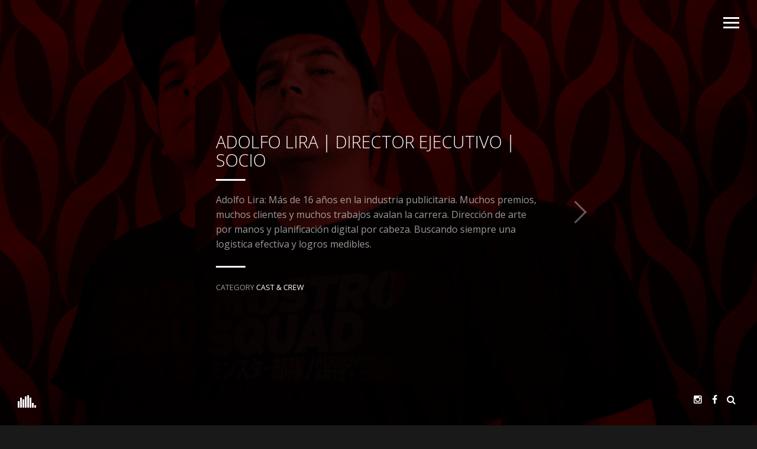

--- FILE ---
content_type: text/html; charset=UTF-8
request_url: https://www.mostrosquad.com.au/adolfo-lira/
body_size: 9224
content:
<!DOCTYPE html>
<html lang="es">
<head>
<meta name="viewport" content="initial-scale=1.0,width=device-width,maximum-scale=1" />
<meta http-equiv="Content-Type" content="text/html; charset=UTF-8" />
<link rel="alternate" type="application/rss+xml" title="Mostro Squad RSS Feed" href="https://www.mostrosquad.com.au/feed/" />
<link rel="alternate" type="application/atom+xml" title="Mostro Squad Atom Feed" href="https://www.mostrosquad.com.au/feed/atom/" />
<link rel="pingback" href="https://www.mostrosquad.com.au/xmlrpc.php" />

<title>ADOLFO LIRA | DIRECTOR EJECUTIVO | SOCIO &#8211; Mostro Squad</title>
<meta name='robots' content='max-image-preview:large' />
<link rel='dns-prefetch' href='//fonts.googleapis.com' />
<link rel="alternate" type="application/rss+xml" title="Mostro Squad &raquo; Feed" href="https://www.mostrosquad.com.au/feed/" />
<link rel="alternate" type="application/rss+xml" title="Mostro Squad &raquo; Feed de los comentarios" href="https://www.mostrosquad.com.au/comments/feed/" />
<link rel="alternate" title="oEmbed (JSON)" type="application/json+oembed" href="https://www.mostrosquad.com.au/wp-json/oembed/1.0/embed?url=https%3A%2F%2Fwww.mostrosquad.com.au%2Fadolfo-lira%2F" />
<link rel="alternate" title="oEmbed (XML)" type="text/xml+oembed" href="https://www.mostrosquad.com.au/wp-json/oembed/1.0/embed?url=https%3A%2F%2Fwww.mostrosquad.com.au%2Fadolfo-lira%2F&#038;format=xml" />
<style id='wp-img-auto-sizes-contain-inline-css' type='text/css'>
img:is([sizes=auto i],[sizes^="auto," i]){contain-intrinsic-size:3000px 1500px}
/*# sourceURL=wp-img-auto-sizes-contain-inline-css */
</style>
<style id='wp-emoji-styles-inline-css' type='text/css'>

	img.wp-smiley, img.emoji {
		display: inline !important;
		border: none !important;
		box-shadow: none !important;
		height: 1em !important;
		width: 1em !important;
		margin: 0 0.07em !important;
		vertical-align: -0.1em !important;
		background: none !important;
		padding: 0 !important;
	}
/*# sourceURL=wp-emoji-styles-inline-css */
</style>
<style id='wp-block-library-inline-css' type='text/css'>
:root{--wp-block-synced-color:#7a00df;--wp-block-synced-color--rgb:122,0,223;--wp-bound-block-color:var(--wp-block-synced-color);--wp-editor-canvas-background:#ddd;--wp-admin-theme-color:#007cba;--wp-admin-theme-color--rgb:0,124,186;--wp-admin-theme-color-darker-10:#006ba1;--wp-admin-theme-color-darker-10--rgb:0,107,160.5;--wp-admin-theme-color-darker-20:#005a87;--wp-admin-theme-color-darker-20--rgb:0,90,135;--wp-admin-border-width-focus:2px}@media (min-resolution:192dpi){:root{--wp-admin-border-width-focus:1.5px}}.wp-element-button{cursor:pointer}:root .has-very-light-gray-background-color{background-color:#eee}:root .has-very-dark-gray-background-color{background-color:#313131}:root .has-very-light-gray-color{color:#eee}:root .has-very-dark-gray-color{color:#313131}:root .has-vivid-green-cyan-to-vivid-cyan-blue-gradient-background{background:linear-gradient(135deg,#00d084,#0693e3)}:root .has-purple-crush-gradient-background{background:linear-gradient(135deg,#34e2e4,#4721fb 50%,#ab1dfe)}:root .has-hazy-dawn-gradient-background{background:linear-gradient(135deg,#faaca8,#dad0ec)}:root .has-subdued-olive-gradient-background{background:linear-gradient(135deg,#fafae1,#67a671)}:root .has-atomic-cream-gradient-background{background:linear-gradient(135deg,#fdd79a,#004a59)}:root .has-nightshade-gradient-background{background:linear-gradient(135deg,#330968,#31cdcf)}:root .has-midnight-gradient-background{background:linear-gradient(135deg,#020381,#2874fc)}:root{--wp--preset--font-size--normal:16px;--wp--preset--font-size--huge:42px}.has-regular-font-size{font-size:1em}.has-larger-font-size{font-size:2.625em}.has-normal-font-size{font-size:var(--wp--preset--font-size--normal)}.has-huge-font-size{font-size:var(--wp--preset--font-size--huge)}.has-text-align-center{text-align:center}.has-text-align-left{text-align:left}.has-text-align-right{text-align:right}.has-fit-text{white-space:nowrap!important}#end-resizable-editor-section{display:none}.aligncenter{clear:both}.items-justified-left{justify-content:flex-start}.items-justified-center{justify-content:center}.items-justified-right{justify-content:flex-end}.items-justified-space-between{justify-content:space-between}.screen-reader-text{border:0;clip-path:inset(50%);height:1px;margin:-1px;overflow:hidden;padding:0;position:absolute;width:1px;word-wrap:normal!important}.screen-reader-text:focus{background-color:#ddd;clip-path:none;color:#444;display:block;font-size:1em;height:auto;left:5px;line-height:normal;padding:15px 23px 14px;text-decoration:none;top:5px;width:auto;z-index:100000}html :where(.has-border-color){border-style:solid}html :where([style*=border-top-color]){border-top-style:solid}html :where([style*=border-right-color]){border-right-style:solid}html :where([style*=border-bottom-color]){border-bottom-style:solid}html :where([style*=border-left-color]){border-left-style:solid}html :where([style*=border-width]){border-style:solid}html :where([style*=border-top-width]){border-top-style:solid}html :where([style*=border-right-width]){border-right-style:solid}html :where([style*=border-bottom-width]){border-bottom-style:solid}html :where([style*=border-left-width]){border-left-style:solid}html :where(img[class*=wp-image-]){height:auto;max-width:100%}:where(figure){margin:0 0 1em}html :where(.is-position-sticky){--wp-admin--admin-bar--position-offset:var(--wp-admin--admin-bar--height,0px)}@media screen and (max-width:600px){html :where(.is-position-sticky){--wp-admin--admin-bar--position-offset:0px}}

/*# sourceURL=wp-block-library-inline-css */
</style><style id='global-styles-inline-css' type='text/css'>
:root{--wp--preset--aspect-ratio--square: 1;--wp--preset--aspect-ratio--4-3: 4/3;--wp--preset--aspect-ratio--3-4: 3/4;--wp--preset--aspect-ratio--3-2: 3/2;--wp--preset--aspect-ratio--2-3: 2/3;--wp--preset--aspect-ratio--16-9: 16/9;--wp--preset--aspect-ratio--9-16: 9/16;--wp--preset--color--black: #000000;--wp--preset--color--cyan-bluish-gray: #abb8c3;--wp--preset--color--white: #ffffff;--wp--preset--color--pale-pink: #f78da7;--wp--preset--color--vivid-red: #cf2e2e;--wp--preset--color--luminous-vivid-orange: #ff6900;--wp--preset--color--luminous-vivid-amber: #fcb900;--wp--preset--color--light-green-cyan: #7bdcb5;--wp--preset--color--vivid-green-cyan: #00d084;--wp--preset--color--pale-cyan-blue: #8ed1fc;--wp--preset--color--vivid-cyan-blue: #0693e3;--wp--preset--color--vivid-purple: #9b51e0;--wp--preset--gradient--vivid-cyan-blue-to-vivid-purple: linear-gradient(135deg,rgb(6,147,227) 0%,rgb(155,81,224) 100%);--wp--preset--gradient--light-green-cyan-to-vivid-green-cyan: linear-gradient(135deg,rgb(122,220,180) 0%,rgb(0,208,130) 100%);--wp--preset--gradient--luminous-vivid-amber-to-luminous-vivid-orange: linear-gradient(135deg,rgb(252,185,0) 0%,rgb(255,105,0) 100%);--wp--preset--gradient--luminous-vivid-orange-to-vivid-red: linear-gradient(135deg,rgb(255,105,0) 0%,rgb(207,46,46) 100%);--wp--preset--gradient--very-light-gray-to-cyan-bluish-gray: linear-gradient(135deg,rgb(238,238,238) 0%,rgb(169,184,195) 100%);--wp--preset--gradient--cool-to-warm-spectrum: linear-gradient(135deg,rgb(74,234,220) 0%,rgb(151,120,209) 20%,rgb(207,42,186) 40%,rgb(238,44,130) 60%,rgb(251,105,98) 80%,rgb(254,248,76) 100%);--wp--preset--gradient--blush-light-purple: linear-gradient(135deg,rgb(255,206,236) 0%,rgb(152,150,240) 100%);--wp--preset--gradient--blush-bordeaux: linear-gradient(135deg,rgb(254,205,165) 0%,rgb(254,45,45) 50%,rgb(107,0,62) 100%);--wp--preset--gradient--luminous-dusk: linear-gradient(135deg,rgb(255,203,112) 0%,rgb(199,81,192) 50%,rgb(65,88,208) 100%);--wp--preset--gradient--pale-ocean: linear-gradient(135deg,rgb(255,245,203) 0%,rgb(182,227,212) 50%,rgb(51,167,181) 100%);--wp--preset--gradient--electric-grass: linear-gradient(135deg,rgb(202,248,128) 0%,rgb(113,206,126) 100%);--wp--preset--gradient--midnight: linear-gradient(135deg,rgb(2,3,129) 0%,rgb(40,116,252) 100%);--wp--preset--font-size--small: 13px;--wp--preset--font-size--medium: 20px;--wp--preset--font-size--large: 36px;--wp--preset--font-size--x-large: 42px;--wp--preset--spacing--20: 0.44rem;--wp--preset--spacing--30: 0.67rem;--wp--preset--spacing--40: 1rem;--wp--preset--spacing--50: 1.5rem;--wp--preset--spacing--60: 2.25rem;--wp--preset--spacing--70: 3.38rem;--wp--preset--spacing--80: 5.06rem;--wp--preset--shadow--natural: 6px 6px 9px rgba(0, 0, 0, 0.2);--wp--preset--shadow--deep: 12px 12px 50px rgba(0, 0, 0, 0.4);--wp--preset--shadow--sharp: 6px 6px 0px rgba(0, 0, 0, 0.2);--wp--preset--shadow--outlined: 6px 6px 0px -3px rgb(255, 255, 255), 6px 6px rgb(0, 0, 0);--wp--preset--shadow--crisp: 6px 6px 0px rgb(0, 0, 0);}:where(.is-layout-flex){gap: 0.5em;}:where(.is-layout-grid){gap: 0.5em;}body .is-layout-flex{display: flex;}.is-layout-flex{flex-wrap: wrap;align-items: center;}.is-layout-flex > :is(*, div){margin: 0;}body .is-layout-grid{display: grid;}.is-layout-grid > :is(*, div){margin: 0;}:where(.wp-block-columns.is-layout-flex){gap: 2em;}:where(.wp-block-columns.is-layout-grid){gap: 2em;}:where(.wp-block-post-template.is-layout-flex){gap: 1.25em;}:where(.wp-block-post-template.is-layout-grid){gap: 1.25em;}.has-black-color{color: var(--wp--preset--color--black) !important;}.has-cyan-bluish-gray-color{color: var(--wp--preset--color--cyan-bluish-gray) !important;}.has-white-color{color: var(--wp--preset--color--white) !important;}.has-pale-pink-color{color: var(--wp--preset--color--pale-pink) !important;}.has-vivid-red-color{color: var(--wp--preset--color--vivid-red) !important;}.has-luminous-vivid-orange-color{color: var(--wp--preset--color--luminous-vivid-orange) !important;}.has-luminous-vivid-amber-color{color: var(--wp--preset--color--luminous-vivid-amber) !important;}.has-light-green-cyan-color{color: var(--wp--preset--color--light-green-cyan) !important;}.has-vivid-green-cyan-color{color: var(--wp--preset--color--vivid-green-cyan) !important;}.has-pale-cyan-blue-color{color: var(--wp--preset--color--pale-cyan-blue) !important;}.has-vivid-cyan-blue-color{color: var(--wp--preset--color--vivid-cyan-blue) !important;}.has-vivid-purple-color{color: var(--wp--preset--color--vivid-purple) !important;}.has-black-background-color{background-color: var(--wp--preset--color--black) !important;}.has-cyan-bluish-gray-background-color{background-color: var(--wp--preset--color--cyan-bluish-gray) !important;}.has-white-background-color{background-color: var(--wp--preset--color--white) !important;}.has-pale-pink-background-color{background-color: var(--wp--preset--color--pale-pink) !important;}.has-vivid-red-background-color{background-color: var(--wp--preset--color--vivid-red) !important;}.has-luminous-vivid-orange-background-color{background-color: var(--wp--preset--color--luminous-vivid-orange) !important;}.has-luminous-vivid-amber-background-color{background-color: var(--wp--preset--color--luminous-vivid-amber) !important;}.has-light-green-cyan-background-color{background-color: var(--wp--preset--color--light-green-cyan) !important;}.has-vivid-green-cyan-background-color{background-color: var(--wp--preset--color--vivid-green-cyan) !important;}.has-pale-cyan-blue-background-color{background-color: var(--wp--preset--color--pale-cyan-blue) !important;}.has-vivid-cyan-blue-background-color{background-color: var(--wp--preset--color--vivid-cyan-blue) !important;}.has-vivid-purple-background-color{background-color: var(--wp--preset--color--vivid-purple) !important;}.has-black-border-color{border-color: var(--wp--preset--color--black) !important;}.has-cyan-bluish-gray-border-color{border-color: var(--wp--preset--color--cyan-bluish-gray) !important;}.has-white-border-color{border-color: var(--wp--preset--color--white) !important;}.has-pale-pink-border-color{border-color: var(--wp--preset--color--pale-pink) !important;}.has-vivid-red-border-color{border-color: var(--wp--preset--color--vivid-red) !important;}.has-luminous-vivid-orange-border-color{border-color: var(--wp--preset--color--luminous-vivid-orange) !important;}.has-luminous-vivid-amber-border-color{border-color: var(--wp--preset--color--luminous-vivid-amber) !important;}.has-light-green-cyan-border-color{border-color: var(--wp--preset--color--light-green-cyan) !important;}.has-vivid-green-cyan-border-color{border-color: var(--wp--preset--color--vivid-green-cyan) !important;}.has-pale-cyan-blue-border-color{border-color: var(--wp--preset--color--pale-cyan-blue) !important;}.has-vivid-cyan-blue-border-color{border-color: var(--wp--preset--color--vivid-cyan-blue) !important;}.has-vivid-purple-border-color{border-color: var(--wp--preset--color--vivid-purple) !important;}.has-vivid-cyan-blue-to-vivid-purple-gradient-background{background: var(--wp--preset--gradient--vivid-cyan-blue-to-vivid-purple) !important;}.has-light-green-cyan-to-vivid-green-cyan-gradient-background{background: var(--wp--preset--gradient--light-green-cyan-to-vivid-green-cyan) !important;}.has-luminous-vivid-amber-to-luminous-vivid-orange-gradient-background{background: var(--wp--preset--gradient--luminous-vivid-amber-to-luminous-vivid-orange) !important;}.has-luminous-vivid-orange-to-vivid-red-gradient-background{background: var(--wp--preset--gradient--luminous-vivid-orange-to-vivid-red) !important;}.has-very-light-gray-to-cyan-bluish-gray-gradient-background{background: var(--wp--preset--gradient--very-light-gray-to-cyan-bluish-gray) !important;}.has-cool-to-warm-spectrum-gradient-background{background: var(--wp--preset--gradient--cool-to-warm-spectrum) !important;}.has-blush-light-purple-gradient-background{background: var(--wp--preset--gradient--blush-light-purple) !important;}.has-blush-bordeaux-gradient-background{background: var(--wp--preset--gradient--blush-bordeaux) !important;}.has-luminous-dusk-gradient-background{background: var(--wp--preset--gradient--luminous-dusk) !important;}.has-pale-ocean-gradient-background{background: var(--wp--preset--gradient--pale-ocean) !important;}.has-electric-grass-gradient-background{background: var(--wp--preset--gradient--electric-grass) !important;}.has-midnight-gradient-background{background: var(--wp--preset--gradient--midnight) !important;}.has-small-font-size{font-size: var(--wp--preset--font-size--small) !important;}.has-medium-font-size{font-size: var(--wp--preset--font-size--medium) !important;}.has-large-font-size{font-size: var(--wp--preset--font-size--large) !important;}.has-x-large-font-size{font-size: var(--wp--preset--font-size--x-large) !important;}
/*# sourceURL=global-styles-inline-css */
</style>

<style id='classic-theme-styles-inline-css' type='text/css'>
/*! This file is auto-generated */
.wp-block-button__link{color:#fff;background-color:#32373c;border-radius:9999px;box-shadow:none;text-decoration:none;padding:calc(.667em + 2px) calc(1.333em + 2px);font-size:1.125em}.wp-block-file__button{background:#32373c;color:#fff;text-decoration:none}
/*# sourceURL=/wp-includes/css/classic-themes.min.css */
</style>
<link rel='stylesheet' id='font-awesome-css' href='https://www.mostrosquad.com.au/wp-content/plugins/contact-widgets/assets/css/font-awesome.min.css?ver=4.7.0' type='text/css' media='all' />
<link rel='stylesheet' id='contact-form-7-css' href='https://www.mostrosquad.com.au/wp-content/plugins/contact-form-7/includes/css/styles.css?ver=6.1.4' type='text/css' media='all' />
<link rel='stylesheet' id='zoomBox-css' href='https://www.mostrosquad.com.au/wp-content/plugins/zoom_box/zoom_box.css?ver=6.9' type='text/css' media='all' />
<link rel='stylesheet' id='wp-components-css' href='https://www.mostrosquad.com.au/wp-includes/css/dist/components/style.min.css?ver=6.9' type='text/css' media='all' />
<link rel='stylesheet' id='godaddy-styles-css' href='https://www.mostrosquad.com.au/wp-content/plugins/coblocks/includes/Dependencies/GoDaddy/Styles/build/latest.css?ver=2.0.2' type='text/css' media='all' />
<link rel='stylesheet' id='vysual-fonts-css' href='https://fonts.googleapis.com/css?family=Open+Sans%3A300%2C400%2C600&#038;ver=6.9' type='text/css' media='all' />
<link rel='stylesheet' id='poster-fonts-css' href='https://fonts.googleapis.com/css?family=Six+Caps&#038;ver=6.9' type='text/css' media='all' />
<link rel='stylesheet' id='stylesheet-css' href='https://www.mostrosquad.com.au/wp-content/themes/vysual/style.css?ver=6.9' type='text/css' media='all' />
<link rel='stylesheet' id='respond-css' href='https://www.mostrosquad.com.au/wp-content/themes/vysual/css/respond.css?ver=6.9' type='text/css' media='all' />
<link rel='stylesheet' id='fonticons-css' href='https://www.mostrosquad.com.au/wp-content/themes/vysual/font-awesome-4.3.0/css/font-awesome.min.css?ver=6.9' type='text/css' media='all' />
<link rel='stylesheet' id='wpcw-css' href='https://www.mostrosquad.com.au/wp-content/plugins/contact-widgets/assets/css/style.min.css?ver=1.0.1' type='text/css' media='all' />
<script type="text/javascript" src="https://www.mostrosquad.com.au/wp-includes/js/jquery/jquery.min.js?ver=3.7.1" id="jquery-core-js"></script>
<script type="text/javascript" src="https://www.mostrosquad.com.au/wp-includes/js/jquery/jquery-migrate.min.js?ver=3.4.1" id="jquery-migrate-js"></script>
<link rel="https://api.w.org/" href="https://www.mostrosquad.com.au/wp-json/" /><link rel="alternate" title="JSON" type="application/json" href="https://www.mostrosquad.com.au/wp-json/wp/v2/posts/149" /><link rel="EditURI" type="application/rsd+xml" title="RSD" href="https://www.mostrosquad.com.au/xmlrpc.php?rsd" />
<meta name="generator" content="WordPress 6.9" />
<link rel="canonical" href="https://www.mostrosquad.com.au/adolfo-lira/" />
<link rel='shortlink' href='https://www.mostrosquad.com.au/?p=149' />

<style>
/*--ZOOM BOX--*/
#zoomBox.loading:before {background-image: url('https://www.mostrosquad.com.au/wp-content/plugins/zoom_box/loading.gif');}
</style>

<link rel="icon" href="https://www.mostrosquad.com.au/wp-content/uploads/2020/01/cropped-fav-icon-32x32.png" sizes="32x32" />
<link rel="icon" href="https://www.mostrosquad.com.au/wp-content/uploads/2020/01/cropped-fav-icon-192x192.png" sizes="192x192" />
<link rel="apple-touch-icon" href="https://www.mostrosquad.com.au/wp-content/uploads/2020/01/cropped-fav-icon-180x180.png" />
<meta name="msapplication-TileImage" content="https://www.mostrosquad.com.au/wp-content/uploads/2020/01/cropped-fav-icon-270x270.png" />

<script> var siteUrl = 'https://www.mostrosquad.com.au/'; </script>

<style>
body { font-family: "Open Sans", sans-serif;}#vys-credits span { font-family: "Six Caps", sans-serif;}
/*--BACKGROUND COLOR--*/
body,
#sidebar,
#contentContainer {background-color: #191919}

/*--LINK COLOR--*/
a {color: #fff;}

/*--OVERLAY OPACITY--*/
#headerImages:after,
.gallery-image:after,
.video-image-container:after,
body.page-template-page-reviews #headerImages:after {
	opacity: 0;
}

body.single #headerImages:after,
body.page-template-default #headerImages:after,
body.page-template-page-center #headerImages:after,
body.category #headerImages:after,
body.blog #headerImages:after,
body.archive #headerImages:after,
body.search #headerImages:after,
.page-image-container:after {
    opacity: .8;
}

#vys-credits span {
	font-size: 40px;
}

#logo img {
    display: block;
    max-width: 100%;
    height: auto;
    border-style: none;
    opacity: 0;
}</style>
</head>

<body class="wp-singular post-template-default single single-post postid-149 single-format-aside wp-theme-vysual ajax-on">

<div id="contentContainer">
	
	<!--LOGO-->
	<a id="logo" href="https://www.mostrosquad.com.au/"><img src="https://www.mostrosquad.com.au/wp-content/uploads/2022/11/shim.png" alt="Mostro Squad - " /></a><!--end logo-->
		
	<!--MENU CONTROL-->
	<div  id="menu-control"><span></span></div>
	
	<!--AJAX CONTAINER-->
	<div id="ajax-content">
	
		<!--PAGE INFO FOR UPDATING BODY CLASS AND DOC TITLE-->
		<div id="page-info" data-page-title="ADOLFO LIRA | DIRECTOR EJECUTIVO | SOCIO  " class="wp-singular post-template-default single single-post postid-149 single-format-aside wp-theme-vysual ajax-on"></div>

	<div id="pageContent" class="entry post-page">
		<h1 id="page-title">ADOLFO LIRA | DIRECTOR EJECUTIVO | SOCIO</h1>
		<p>Adolfo Lira: Más de 16 años en la industria publicitaria. Muchos premios, muchos clientes y muchos trabajos avalan la carrera. Dirección de arte por manos y planificación digital por cabeza. Buscando siempre una logistica efectiva y logros medibles.</p>
		
		<div id="post-details">
		<span>CATEGORY <a href="https://www.mostrosquad.com.au/category/cast-crew/" rel="category tag">Cast &amp; Crew</a></span> 		</div>
		
		<a href="https://www.mostrosquad.com.au/juan-alarcon/" rel="prev">Next &rarr;</a>	</div>

<div class="page-image-container" style="background-image:url(https://www.mostrosquad.com.au/wp-content/uploads/2015/02/SOCIO-adolfo-Lira-1024x683.jpg)"><img src="https://www.mostrosquad.com.au/wp-content/uploads/2015/02/SOCIO-adolfo-Lira-1024x683.jpg" alt="" /></div><a href="https://www.mostrosquad.com.au/juan-alarcon/" rel="prev"><span></span></a>
</div><!--CLOSE AJAX CONTENT-->

	<!--FULL SEARCH BAR-->
		<form role="search" method="get" id="full-search" action="https://www.mostrosquad.com.au/">
		<input type="text" value="Search Site..." onfocus="this.value='';" name="s" id="big-input" />
	</form>
		
	<!--AUDIO PLAYER-->
		<div id="audioControl" class="paused">
		<span></span><span></span><span></span><span></span><span></span><span></span><span></span><span></span>
	</div>
	<audio id="audioPlayer">
	  <source src="https://www.mostrosquad.com.au/wp-content/uploads/2020/02/NikiN-Dubstep-Sport-Energy.mp3" type="audio/mpeg">
	</audio>
			
	<!--SOCIAL ICONS-->
	<div id="socialIcons">
		<a id="link-search" rel="search" data-title="Search" href="#"><i class="fa fa-search"></i></a>				<a target="_blank" id="link-facebook" data-title="Facebook" href="https://www.facebook.com/mostrosquad"><i class="fa fa-facebook"></i></a>								<a target="_blank" id="link-instagram" data-title="Instagram" href="https://www.instagram.com/mostrosquad"><i class="fa fa-instagram"></i></a>							</div>
		
	<!--IMAGE SLIDESHOW-->
	<div id="headerImages">
		<div class="header-image activeBg" style="background-image:url(https://www.mostrosquad.com.au/wp-content/uploads/2023/05/cropped-MNP_PORTADA-scaled-1.jpg);"><img src="https://www.mostrosquad.com.au/wp-content/uploads/2023/05/cropped-MNP_PORTADA-scaled-1.jpg" alt=""></div><div class="header-image" style="background-image:url(https://www.mostrosquad.com.au/wp-content/uploads/2023/05/cropped-MOSTRO_PAPER_03-scaled-1.jpg);"><img src="https://www.mostrosquad.com.au/wp-content/uploads/2023/05/cropped-MOSTRO_PAPER_03-scaled-1.jpg" alt=""></div><div class="header-image" style="background-image:url(https://www.mostrosquad.com.au/wp-content/uploads/2023/05/cropped-MNP_PORTADA_V2-scaled-1.jpg);"><img src="https://www.mostrosquad.com.au/wp-content/uploads/2023/05/cropped-MNP_PORTADA_V2-scaled-1.jpg" alt=""></div><div class="header-image" style="background-image:url(https://www.mostrosquad.com.au/wp-content/uploads/2023/05/cropped-MOSTRO_PAPER_01-scaled-1.jpg);"><img src="https://www.mostrosquad.com.au/wp-content/uploads/2023/05/cropped-MOSTRO_PAPER_01-scaled-1.jpg" alt=""></div><div class="header-image" style="background-image:url(https://www.mostrosquad.com.au/wp-content/uploads/2023/05/cropped-MOSTRO_PAPER_02-scaled-1.jpg);"><img src="https://www.mostrosquad.com.au/wp-content/uploads/2023/05/cropped-MOSTRO_PAPER_02-scaled-1.jpg" alt=""></div>	</div><!--end headerImages-->
	
	<!--LOADING ANIMATION-->
	<div id="loading-page"></div>
	
	<!--CONTENT COVER-->
	<div id="contentCover"></div>
	
</div><!--end contentContainer-->

<div id="footerContainer">
	<div id="footer">  		
		
		<!--CREDITS-->
				<div id="vys-credits">
			<span>MOSTRO SQUAD PICTURES <small>PRESENTS</small></span></br><span>ADOLFO LIRA <small>EXECUTIVE PRODUCER</small></span></br><span>JUAN ALARCÓN <small>ANIMATION DIRECTOR</small></span> </br></br>
<span>CLAUDIO GOMEZ <small>EXECUTIVE PRODUCER</small></span>- <span>MEI FONT</span>- <span>ANDRÉS ESPINOZA</span>- <span>CLAUDIO POZO</span> -<span>MATIAS ESPINA</span>- <span>PAULINA GUSTINIANOVICH</span>-<span>NICOLÁS LIRA</span>- <span>CARLA QUINTANA </span>- <span>CAMILA SAN MARTIN</span>- <span>FRANCISCO ALVEAR</span>- <span> FELIPE BLAMEY</span>- <span>PABLO STOJANOVIC</span></br></br><span>SANTIAGO CHILE 2020</span><div id="rating" class="r-rating">
	<div id="rating-letter">R</div>
	<div id="rating-title">Restricted</div>
	<div id="rating-info">Under 17 requires accompanying parent or adult guardian</div>
</div>
		</div><!--end vys-credits-->
			
		<!--FOOTER MENU-->
		<div id="footerMenuContainer" class="menu-main-container"><ul id="footerMenu" class="menu"><li id="menu-item-480" class="menu-item menu-item-type-post_type menu-item-object-page menu-item-home menu-item-480"><a href="https://www.mostrosquad.com.au/">Home</a></li>
<li id="menu-item-365" class="menu-item menu-item-type-taxonomy menu-item-object-category menu-item-365"><a href="https://www.mostrosquad.com.au/category/videos/">CUSTOMERS</a></li>
<li id="menu-item-359" class="menu-item menu-item-type-taxonomy menu-item-object-category menu-item-359"><a href="https://www.mostrosquad.com.au/category/servicios/">SERVICES</a></li>
<li id="menu-item-647" class="menu-item menu-item-type-custom menu-item-object-custom menu-item-647"><a href="https://www.mostrosquad.com/"><img src="https://www.mostrosquad.com.au/wp-content/uploads/2022/11/chile-circular.png" width="24" height="24"> ESP</a></li>
</ul></div>		
		<!--COPYRIGHT NOTICE-->
		<div id="copyright">&copy; 2026 Mostro Squad. Handcrafted by <a target="_blank" href="http://nativa.design">NATIVA Design</a></div>
		
	</div><!--end footer-->
</div><!--end footerContainer-->

<div id="sidebar"><nav id="navigation" class="menu-main-container"><ul id="dropmenu" class="menu"><li class="menu-item menu-item-type-post_type menu-item-object-page menu-item-home menu-item-480"><a href="https://www.mostrosquad.com.au/">Home</a></li>
<li class="menu-item menu-item-type-taxonomy menu-item-object-category menu-item-365"><a href="https://www.mostrosquad.com.au/category/videos/">CUSTOMERS</a></li>
<li class="menu-item menu-item-type-taxonomy menu-item-object-category menu-item-359"><a href="https://www.mostrosquad.com.au/category/servicios/">SERVICES</a></li>
<li class="menu-item menu-item-type-custom menu-item-object-custom menu-item-647"><a href="https://www.mostrosquad.com/"><img src="https://www.mostrosquad.com.au/wp-content/uploads/2022/11/chile-circular.png" width="24" height="24"> ESP</a></li>
</ul></nav><ul id="sidebar-widgets"><li id="wpcw_contact-6" class="widget wpcw-widgets wpcw-widget-contact"><h2 class="widget-title">Asia Pacific</h2><ul><li class="no-label"><div><a href="mailto:c&#108;aud&#105;o&#64;&#109;o&#115;t&#114;o&#115;&#113;u&#97;&#100;.&#99;om">c&#108;aud&#105;o&#64;&#109;o&#115;t&#114;o&#115;&#113;u&#97;&#100;.&#99;om</a></div></li><li class="no-label"><div>+61420497303</div></li><li class="no-label"><div>Sydney, Australia</div></li></ul></li><li id="wpcw_contact-4" class="widget wpcw-widgets wpcw-widget-contact"><h2 class="widget-title">Chile</h2><ul><li class="no-label"><div><a href="mailto:ho&#108;&#97;&#64;&#109;&#111;&#115;t&#114;os&#113;&#117;ad&#46;&#99;om">ho&#108;&#97;&#64;&#109;&#111;&#115;t&#114;os&#113;&#117;ad&#46;&#99;om</a></div></li><li class="no-label"><div>+56994840939</div></li><li class="no-label"><div>Providencia, Santiago, Chile</div></li></ul></li><li id="wpcw_social-4" class="widget wpcw-widgets wpcw-widget-social"><h2 class="widget-title">FOLLOW US</h2><ul><li class="no-label"><a href="https://www.linkedin.com/company/mostro-squad/" target="_blank" title="Visita Mostro Squad en LinkedIn"><span class="fa fa-2x fa-linkedin"></span></a></li><li class="no-label"><a href="https://www.instagram.com/mostrosquad" target="_blank" title="Visita Mostro Squad en Instagram"><span class="fa fa-2x fa-instagram"></span></a></li><li class="no-label"><a href="https://www.facebook.com/mostrosquad" target="_blank" title="Visita Mostro Squad en Facebook"><span class="fa fa-2x fa-facebook"></span></a></li></ul></li></ul></div><!--end sidebar--><script type="speculationrules">
{"prefetch":[{"source":"document","where":{"and":[{"href_matches":"/*"},{"not":{"href_matches":["/wp-*.php","/wp-admin/*","/wp-content/uploads/*","/wp-content/*","/wp-content/plugins/*","/wp-content/themes/vysual/*","/*\\?(.+)"]}},{"not":{"selector_matches":"a[rel~=\"nofollow\"]"}},{"not":{"selector_matches":".no-prefetch, .no-prefetch a"}}]},"eagerness":"conservative"}]}
</script>
<script type="text/javascript" src="https://www.mostrosquad.com.au/wp-content/plugins/coblocks/dist/js/coblocks-animation.js?ver=3.1.16" id="coblocks-animation-js"></script>
<script type="text/javascript" src="https://www.mostrosquad.com.au/wp-includes/js/dist/hooks.min.js?ver=dd5603f07f9220ed27f1" id="wp-hooks-js"></script>
<script type="text/javascript" src="https://www.mostrosquad.com.au/wp-includes/js/dist/i18n.min.js?ver=c26c3dc7bed366793375" id="wp-i18n-js"></script>
<script type="text/javascript" id="wp-i18n-js-after">
/* <![CDATA[ */
wp.i18n.setLocaleData( { 'text direction\u0004ltr': [ 'ltr' ] } );
//# sourceURL=wp-i18n-js-after
/* ]]> */
</script>
<script type="text/javascript" src="https://www.mostrosquad.com.au/wp-content/plugins/contact-form-7/includes/swv/js/index.js?ver=6.1.4" id="swv-js"></script>
<script type="text/javascript" id="contact-form-7-js-translations">
/* <![CDATA[ */
( function( domain, translations ) {
	var localeData = translations.locale_data[ domain ] || translations.locale_data.messages;
	localeData[""].domain = domain;
	wp.i18n.setLocaleData( localeData, domain );
} )( "contact-form-7", {"translation-revision-date":"2025-12-01 15:45:40+0000","generator":"GlotPress\/4.0.3","domain":"messages","locale_data":{"messages":{"":{"domain":"messages","plural-forms":"nplurals=2; plural=n != 1;","lang":"es"},"This contact form is placed in the wrong place.":["Este formulario de contacto est\u00e1 situado en el lugar incorrecto."],"Error:":["Error:"]}},"comment":{"reference":"includes\/js\/index.js"}} );
//# sourceURL=contact-form-7-js-translations
/* ]]> */
</script>
<script type="text/javascript" id="contact-form-7-js-before">
/* <![CDATA[ */
var wpcf7 = {
    "api": {
        "root": "https:\/\/www.mostrosquad.com.au\/wp-json\/",
        "namespace": "contact-form-7\/v1"
    }
};
//# sourceURL=contact-form-7-js-before
/* ]]> */
</script>
<script type="text/javascript" src="https://www.mostrosquad.com.au/wp-content/plugins/contact-form-7/includes/js/index.js?ver=6.1.4" id="contact-form-7-js"></script>
<script type="text/javascript" src="https://www.mostrosquad.com.au/wp-content/plugins/zoom_box/zoom_box.js?ver=6.9" id="zoomBox-js"></script>
<script type="text/javascript" src="https://www.mostrosquad.com.au/wp-includes/js/comment-reply.min.js?ver=6.9" id="comment-reply-js" async="async" data-wp-strategy="async" fetchpriority="low"></script>
<script type="text/javascript" src="https://www.mostrosquad.com.au/wp-content/themes/vysual/scripts/spin.js?ver=6.9" id="spin-js"></script>
<script type="text/javascript" src="https://www.mostrosquad.com.au/wp-content/themes/vysual/scripts/custom.js?ver=6.9" id="custom-js"></script>
<script type="text/javascript" src="https://www.mostrosquad.com.au/wp-content/themes/vysual/scripts/retina.js?ver=6.9" id="retina-js"></script>
<script id="wp-emoji-settings" type="application/json">
{"baseUrl":"https://s.w.org/images/core/emoji/17.0.2/72x72/","ext":".png","svgUrl":"https://s.w.org/images/core/emoji/17.0.2/svg/","svgExt":".svg","source":{"concatemoji":"https://www.mostrosquad.com.au/wp-includes/js/wp-emoji-release.min.js?ver=6.9"}}
</script>
<script type="module">
/* <![CDATA[ */
/*! This file is auto-generated */
const a=JSON.parse(document.getElementById("wp-emoji-settings").textContent),o=(window._wpemojiSettings=a,"wpEmojiSettingsSupports"),s=["flag","emoji"];function i(e){try{var t={supportTests:e,timestamp:(new Date).valueOf()};sessionStorage.setItem(o,JSON.stringify(t))}catch(e){}}function c(e,t,n){e.clearRect(0,0,e.canvas.width,e.canvas.height),e.fillText(t,0,0);t=new Uint32Array(e.getImageData(0,0,e.canvas.width,e.canvas.height).data);e.clearRect(0,0,e.canvas.width,e.canvas.height),e.fillText(n,0,0);const a=new Uint32Array(e.getImageData(0,0,e.canvas.width,e.canvas.height).data);return t.every((e,t)=>e===a[t])}function p(e,t){e.clearRect(0,0,e.canvas.width,e.canvas.height),e.fillText(t,0,0);var n=e.getImageData(16,16,1,1);for(let e=0;e<n.data.length;e++)if(0!==n.data[e])return!1;return!0}function u(e,t,n,a){switch(t){case"flag":return n(e,"\ud83c\udff3\ufe0f\u200d\u26a7\ufe0f","\ud83c\udff3\ufe0f\u200b\u26a7\ufe0f")?!1:!n(e,"\ud83c\udde8\ud83c\uddf6","\ud83c\udde8\u200b\ud83c\uddf6")&&!n(e,"\ud83c\udff4\udb40\udc67\udb40\udc62\udb40\udc65\udb40\udc6e\udb40\udc67\udb40\udc7f","\ud83c\udff4\u200b\udb40\udc67\u200b\udb40\udc62\u200b\udb40\udc65\u200b\udb40\udc6e\u200b\udb40\udc67\u200b\udb40\udc7f");case"emoji":return!a(e,"\ud83e\u1fac8")}return!1}function f(e,t,n,a){let r;const o=(r="undefined"!=typeof WorkerGlobalScope&&self instanceof WorkerGlobalScope?new OffscreenCanvas(300,150):document.createElement("canvas")).getContext("2d",{willReadFrequently:!0}),s=(o.textBaseline="top",o.font="600 32px Arial",{});return e.forEach(e=>{s[e]=t(o,e,n,a)}),s}function r(e){var t=document.createElement("script");t.src=e,t.defer=!0,document.head.appendChild(t)}a.supports={everything:!0,everythingExceptFlag:!0},new Promise(t=>{let n=function(){try{var e=JSON.parse(sessionStorage.getItem(o));if("object"==typeof e&&"number"==typeof e.timestamp&&(new Date).valueOf()<e.timestamp+604800&&"object"==typeof e.supportTests)return e.supportTests}catch(e){}return null}();if(!n){if("undefined"!=typeof Worker&&"undefined"!=typeof OffscreenCanvas&&"undefined"!=typeof URL&&URL.createObjectURL&&"undefined"!=typeof Blob)try{var e="postMessage("+f.toString()+"("+[JSON.stringify(s),u.toString(),c.toString(),p.toString()].join(",")+"));",a=new Blob([e],{type:"text/javascript"});const r=new Worker(URL.createObjectURL(a),{name:"wpTestEmojiSupports"});return void(r.onmessage=e=>{i(n=e.data),r.terminate(),t(n)})}catch(e){}i(n=f(s,u,c,p))}t(n)}).then(e=>{for(const n in e)a.supports[n]=e[n],a.supports.everything=a.supports.everything&&a.supports[n],"flag"!==n&&(a.supports.everythingExceptFlag=a.supports.everythingExceptFlag&&a.supports[n]);var t;a.supports.everythingExceptFlag=a.supports.everythingExceptFlag&&!a.supports.flag,a.supports.everything||((t=a.source||{}).concatemoji?r(t.concatemoji):t.wpemoji&&t.twemoji&&(r(t.twemoji),r(t.wpemoji)))});
//# sourceURL=https://www.mostrosquad.com.au/wp-includes/js/wp-emoji-loader.min.js
/* ]]> */
</script>

<script>
jQuery(document).ready(function(){	
	
	////////////////
	//INTERVAL SETUP
	////////////////
	reviewinterval = '';
	headerinterval = '';
	
	//////////////////
	//REVIEWS INTERVAL -- runReviews
	//////////////////
	function runReviews(){
		if(jQuery('.review').length > 1){
			clearInterval(reviewinterval);
			reviewinterval = setInterval(function(){ reviewsSlideshow(); }, 8000);
		} else {
			clearInterval(reviewinterval);
		}
	}

		function runHeader(){
		if(headerImage.length > 1 && !theBody.hasClass('stopSlideshow') ){
			clearInterval(headerinterval);
			headerinterval = setInterval(function(){ imageSlideshow(); }, 8000);
		} else {
			clearInterval(headerinterval);
		}
	}
		
	//////////////////////////////
	//RUN SCRIPTS AFTER AJAX LOADS -- ajaxComplete
	//////////////////////////////
	jQuery(document).ajaxComplete(function() {
		bodyCheck();
		runReviews();
		runHeader(); 
		
	});
	
		
	/////////////
	//WINDOW LOAD -- load
	/////////////
	jQuery(window).load(function(){
	
					if(!jQuery('body').hasClass('mobile-device')) playAudio();
						
		//RUN FUNCTIONs
		bodyCheck();
		runHeader(); 
		runReviews();
	});	
});
</script>

</body>
</html>

--- FILE ---
content_type: text/css
request_url: https://www.mostrosquad.com.au/wp-content/themes/vysual/style.css?ver=6.9
body_size: 9721
content:
/*
Theme Name: Vysual
Theme URI: http://themes.themolitor.com/vysual
Description: Premium theme developed by Chris Molitor.
Author: Chris Molitor
Author URI: http://themolitor.com/
License: GNU General Public License
License URI: license.txt
Version: 1.0.7
Tags:right-sidebar, post-formats
Text domain: vysual
*/


/*--------------------------------*/
/* -----RESET + TRANSITIONS----- */
/*------------------------------*/
* {
	padding: 0; 
	margin: 0; 
	line-height: 1.6em;
	/*--COLOR ANIMATIONS--*/
 	-webkit-transition:background-color 0.30s linear, border-color 0.30s linear, color 0.30s linear, outline-color 0.30s linear; 
 	-moz-transition:background-color 0.30s linear, border-color 0.30s linear, color 0.30s linear, outline-color 0.30s linear; 
 	-o-transition:background-color 0.30s linear, border-color 0.30s linear, color 0.30s linear, outline-color 0.30s linear; 
 	transition:background-color 0.30s linear, border-color 0.30s linear, color 0.30s linear, outline-color 0.30s linear;  
 	/*IE SCROLL STYLE*/
 	-ms-overflow-style: -ms-autohiding-scrollbar;
}


/*------------------------------*/
/* -----GENERAL TAG STUFF----- */
/*----------------------------*/
code {
	font:1.1em 'Courier New', 'Courier', fixed;
}
acronym,
abbr,
span.caps {
	font-size:90%;
	letter-spacing:.07em;
	cursor:help;
}
acronym.abbr {
	border-bottom:1px dashed rgba(255,255,255,.75);
}
blockquote {
	border-left: 5px solid rgba(255,255,255,.75);
    display: inline-block;
    position: relative;
    margin: 1em 0 1em 15px;
    padding: 0 0 0 25px;
}
blockquote cite {
	display:block;
	margin:5px 0 0;
}
hr {
	display:none;
}
pre {
	max-width: 100%;
	padding: .5em;
	overflow: auto;
	margin-bottom: 1em;
	background: rgba(255,255,255,.1);
}
table {
  border-collapse: collapse;
  margin-bottom: 1em;
}
th {
	background: rgba(255,255,255,.05);
	font-size: 90%;
	text-transform: uppercase;
}
td, th {
  border: 1px solid rgba(255,255,255,.1);
  padding: 0.5rem;
  text-align: left;
  font-weight: normal;
}
tr:nth-child(odd) {
	background:rgba(255,255,255,.05)
}
dl {
	border: 1px solid rgba(255,255,255,.1);
  	padding: 0.5rem;
  	margin-bottom: 1em;
}
dt {
	float: left;
	clear: left;
	width: 100px;
	text-align: right;
	font-weight: bold;
	color: #fff;
	white-space: nowrap;
	overflow: hidden;
}
dt:hover {
	overflow: visible;
}
dt:after {
	content: ":";
}
dd {
	margin: 0 0 0 110px;
	padding: 0 0 0.5em 0;
}
address {
	margin-bottom: 1em;
}


/*--------------------------------*/
/* -----GENERAL CLASS STUFF----- */
/*------------------------------*/
.alignright {
	float:right;
}
.alignleft {
	float:left;
}
.aligncenter {
	display: block; 
	margin-left: auto; 
	margin-right: auto;
}
.center {
	text-align:center;
}
.clear {
	clear: both;
}
.clearfix:after,
.clearfix:before { 
   content: "";
   position: relative; 
   display: block; 
   clear: both;
}
.error {
	color: red;
}

.overflow-scroll {
	overflow: hidden;
    text-overflow: ellipsis;
    white-space: nowrap;
}


/*------------------------------*/
/* -----HTML + BODY STUFF----- */
/*----------------------------*/
html {
	-webkit-text-size-adjust: 100%;
	height: 100%;
	position: relative;
	
  	
}
body {
	height:100%; 
	width:auto;
	font-size: 12px;
	color: #999;
	color: rgba(255,255,255,.6);
}

#page-info {display: none;}


/*-------------------------------------*/
/*--SCROLLBAR STYLES FOR WEBKIT ONLY--*/
/*-----------------------------------*/
body.windowsOs *::-webkit-scrollbar {
    width: 5px;
}
body.windowsOs *::-webkit-scrollbar:horizontal {
    height: 5px;
}
body.windowsOs *::-webkit-scrollbar-track { 
    background: none;
}
body.windowsOs *::-webkit-scrollbar-thumb {
    -webkit-border-radius: 10px;
    border-radius: 10px;
    background: rgba(255,255,255,.15); 
}
body.windowsOs *::-webkit-scrollbar-thumb:hover {
    background: rgba(255,255,255,.5); 
}


/*------------------------*/
/* -----A TAG STUFF----- */
/*----------------------*/
a {
	text-decoration:none; 
	color:inherit; 
	position: relative;
}
a:hover {
	text-decoration:none; 
}


/*--------------------------*/
/* -----IMG TAG STUFF----- */
/*------------------------*/
img {
	max-width: 100%; 
	height: auto;
}
img.aligncenter {
	display:block;
	margin-left:auto; 
	margin-right:auto; 
	margin-bottom: 10px;
}
img.alignright {
	display:inline;
	margin:0 0 10px 10px;
}
img.alignleft {
	display:inline;
	margin:0 10px 10px 0;
}
img#wpstats {
	width:0;
	height:0;
	border:none;
	display: block;
	overflow:hidden;
}
.entry img {
	vertical-align:text-bottom; 
}


/*------------------------*/
/* -----H TAG STUFF----- */
/*----------------------*/
h1,h1 a,h1 a:visited,
h2,h2 a,h2 a:visited,
h3,h3 a,h3 a:visited,
h4,h4 a,h4 a:visited,
h5,h5 a,h5 a:visited,
h6,h6 a,h6 a:visited {
	font-weight: lighter;
	border: none;
	color: #fafafa;
}
h1 a,
h1 a:visited,
h2 a,
h2 a:visited,
h3 a,
h3 a:visited,
h4 a,
h4 a:visited,
h5 a,
h5 a:visited,
h6 a,
h6 a:visited {
	text-decoration:none; 
	border: none;
}
h1 a:hover,
h2 a:hover,
h3 a:hover,
h4 a:hover,
h5 a:hover,
h6 a:hover {
	text-decoration:none;
}

.error-404 {
    display: block;
    height: 40px;
    left: 0;
    line-height: 40px;
    margin: -20px 0 0;
    position: absolute;
    text-align: center;
    top: 50%;
    width: 100%;
    z-index: 98;
}


/*------------------------------------*/
/*---------CONTAINER STUFF-----------*/
/*----------------------------------*/
#contentContainer {
	width:100%; 
	position: relative;
	z-index: 2;
	box-shadow: 0 3px 15px rgba(0, 0, 0, 0.15);
	overflow: hidden;
}
body.full-screen-video #contentContainer {
	box-shadow: none;
}

#contentCover {
	position: absolute;
	width: 100%;
	height: 100%;
	top: 0;
	left: 0;
	background: rgba(0,0,0,.35);
	display: none;
	cursor: pointer;
	z-index: 100;
}

/*---------*/
/*--LOGO--*/
/*-------*/
#logo {
	display: inline-block; 
	z-index: 100; 
	position: relative; 
	border: none;
	max-width: 100%;
	margin: 30px 0 0 30px;
	outline: none;
	font-size: 200%;
    font-weight: lighter;
    line-height: 1em;
}
#logo:hover {
	background: none;
}
#logo img {
	display: block; 
	max-width: 100%; 
	height: auto;
	border-style:none;
}


/*-------------------------*/
/*--HEADER IMAGE STUFF----*/
/*-----------------------*/
#headerImages {
	position: absolute;
	z-index: 0;
	height: 100%;
	width: 100%;
	top: 0;
	left: 0;
	overflow: hidden;
}
#headerImages:after {
	content: '';
	display: block;
	position:absolute; 
	top:0; 
	left:0; 
	right:0; 
	bottom:0; 
	z-index:2;  
	background-color: #000;
}
.header-image {
	display: none;
	position: absolute;
	z-index: 1;
	height: 100%;
	width: 100%;
	top: 0;
	left: 0;
	background-size: cover;  
	background-position: center; 
	background-repeat: no-repeat;
}
.header-image:first-child {
	display: block;
}
.header-image.activeBg {
	z-index: 2;
}
.header-image img {
	display: none;
}
/*--VIDEO BACKGROUND--*/
.wallpaper-container {
	display: block !important;
	z-index: 2 !important;
}


/*-------------------------------------*/
/*-------MAIN NAVIGATION STUFF--------*/
/*-----------------------------------*/
#menu-control {
	color: #fff;
    font-size: 22px;
    position: absolute;
    right: 30px;
    top: 25px;
    z-index: 101;
    cursor: pointer;
    display: none;
    height: 16px;
    width: 27px;
	border-top: 2px solid #fff;
 	
 	display: block;
 	
 	border: none;
 	height: 26px;
 	top: 25px;
 	outline:10px solid transparent;
}
 
#menu-control.menu-text {
	width: auto;
}
 
 #menu-control.menu-text:before {
    content: "MENU";
    display: block;
    font-size: 16px;
    line-height: 26px;
    padding:0 5px;
    position: relative;
    right: 0;
    top: 0;
    
    -webkit-transition: background 0 0.3s;
          	transition: background 0 0.3s;
}

#menu-control span {
	height: 3px;
	width: 100%;
	display: block;
	position: absolute;
	top: 50%;
	left: 0;
	background: #fff;
	margin-top: -1px; 
	
	-webkit-transition: background 0 0.3s;
          	transition: background 0 0.3s;
}
#menu-control.menu-text span {
  display: none;
}
#menu-control span::before,
#menu-control span::after {
	content: '';
	position: absolute;
	left: 0;
	height: 3px;
	width: 100%;
	background: #fff;
	display: block;
	-webkit-transition:bottom 0.30s linear,top 0.30s linear; 
 	-moz-transition:bottom 0.30s linear,top 0.30s linear; 
 	-o-transition:bottom 0.30s linear,top 0.30s linear; 
 	transition:bottom 0.30s linear,top 0.30s linear; 
 	
 	-webkit-transition-duration: 0.3s, 0.3s;
 	-moz-transition-duration: 0.3s, 0.3s;
	transition-duration: 0.3s, 0.3s;
	
  	-webkit-transition-delay: 0.3s, 0;
  	-moz-transition-delay: 0.3s, 0;
	transition-delay: 0.3s, 0;
}
#menu-control span::before {
	top: -8px;
	-webkit-transition-property: top, -webkit-transform;
	-moz-transition-property: top, -moz-transform;
	transition-property: top, transform;
}
#menu-control span::after {
	bottom: -8px;
	-webkit-transition-property: bottom, -webkit-transform;
	-moz-transition-property: bottom, -moz-transform;
	transition-property: bottom, transform;
}

/*--HOVER / ACTIVE--*/
#menu-control:hover,
body.open-sidebar #menu-control {
	background:rgba(255,255,255,.15); 
	outline-color:rgba(255,255,255,.15); 
}
body.open-sidebar #menu-control:hover {
	background:rgba(255,255,255,.25); 
	outline-color:rgba(255,255,255,.25); 
}

/*--SIDEBAR OPEN--*/
body.open-sidebar #menu-control span {
  background: none;
}
body.open-sidebar #menu-control span::before {
  top: 0;
  -webkit-transform: rotate(45deg);
  -moz-transform: rotate(45deg);
  -ms-transform: rotate(45deg);
  transform: rotate(45deg);
}
body.open-sidebar #menu-control span::after {
  bottom: 0;
  -webkit-transform: rotate(-45deg);
  -moz-transform: rotate(-45deg);
  -ms-transform: rotate(-45deg);
  transform: rotate(-45deg);
}
body.open-sidebar #menu-control span::before,
body.open-sidebar #menu-control span::after {
  -webkit-transition-delay: 0, 0.3s;
  -moz-transition-delay: 0, 0.3s;
  transition-delay: 0, 0.3s;
}

/*--------------------------------*/
/*-----SIDEBAR/WIDGETS STUFF-----*/
/*------------------------------*/
#sidebar {
	font-size: 95%;	
	display: block;
    height: 100%;
    top: 0;
    width: 0;
    color: rgba(255,255,255,.3);
    right: 0;
    z-index: 0;
    position: absolute;
    overflow-x: hidden;
    overflow-y: auto;
  	-webkit-overflow-scrolling: touch;
}
body.open-sidebar #sidebar {
	width: 300px;
}
#sidebar-logo {
    height: auto;
    width: 220px;
    position: relative;
    display: inline-block;
    z-index: 100;
    padding: 40px 40px 0;
    outline: none;
}
#sidebar-logo img {
	border-style:none;
}
#sidebar-widgets {
	position: relative;
    padding: 40px;
    width: 220px;
}
#sidebar-widgets .widget {
	position: relative; 
	list-style: none; 
	font-size: 12px; 
	margin:85px 0 0;
}
#sidebar-widgets .widget:first-child {
	margin: 0;
}
#sidebar-widgets .widget .widget-title {
    font: 12px/1em sans-serif;
    margin-bottom: 10px;
    text-transform: uppercase;
}
#sidebar-widgets .widget ul li {list-style:none; margin-bottom: 15px;}
#sidebar-widgets .widget ul li ul li {padding: 0 0 0 5px; list-style-type:disc; list-style-position: inside;}

#sidebar-widgets p {
	font-size: 14px; 
	color: rgba(255,255,255,.3); 
	margin-bottom: 1em;
	line-height: 1.5em;
}
#sidebar-widgets img {max-width: 100%;}
#sidebar-widgets a {color: rgba(255,255,255,.5);}
#sidebar-widgets a:hover {color: #fff; text-decoration: none;}

#navigation {
	position: absolute;
	top: 20px;
	right: 30px; 
	font-size: 95%;
	
	display: block;
    height: 100%;
    right: -320px;
    top: 0;
    width: 320px;
    z-index: 1001;
    position: fixed;
    
	position:relative; 
	padding: 70px 40px 40px;
	width: 220px;
	top: 0;
	right: 0;
	font-size: 100%;
	height: auto;
	z-index: 1;
}
#navigation.hasLogo {
	padding: 40px;
}
#dropmenu {
	list-style:none; 
	position:relative; 
	z-index: 400;	
}
#dropmenu li {
	list-style:none;   
	position:relative; 
	float: left; 
	margin-left: 18px;
	
	float: none;
	margin: 0;
}
#dropmenu a {
    border-bottom: 0px solid transparent;
    color: rgba(255, 255, 255, 0.3);
    display: block;
    font-size: 14px;
    font-weight: normal;
    line-height: 40px;
    padding: 0;
    position: relative;
    text-transform: uppercase;
}
#dropmenu li:hover > a {text-decoration: none; color: #fff;}
#dropmenu .submenu {
	display: block;
    list-style: outside none none;
    padding: 0;
    position: relative;
    width: auto;
}
#dropmenu .submenu li {
	position:relative; 
	z-index: 2; 
	display: block; 
	text-align: left;
}
#dropmenu .sub-menu a {
	display: block; 	
	left: 0;
    padding: 0 20px;
    width: auto;
}
#dropmenu .sub-menu a::before {
    content: "--";
    display: block;
    left: 0;
    position: absolute;
    top: 0;
    z-index: 1;
}
#dropmenu .current-menu-item > a {
	color: #fff;
	opacity: 1;
	background: rgba(255,255,255,.035);
    left: -10px;
    padding: 0 10px;
    position: relative;
    width: 100%;
}
#dropmenu .sub-menu .current-menu-item > a {
    padding: 0 20px;
    text-indent: 10px;
    width: auto;
}


/*----------------------------*/
/* -----CALENDAR WIDGET----- */
/*--------------------------*/
#wp-calendar {
	empty-cells:show; 
	width:100%;
}
#wp-calendar #prev a,
#wp-calendar #next a {
	padding-top: 10px;
}
#wp-calendar #prev a:hover,
#wp-calendar #next a:hover {
	background: none;
}
#wp-calendar #next a {
	text-align:right;
}
#wp-calendar #prev a {
	text-align:left;
}
#wp-calendar a {
	text-decoration:none;
	display:block;
}
#wp-calendar caption {
	width:100%; 
	margin-bottom: 8px; 
	text-align: left;
	font-weight: bold;
	font-size: 120%;
	padding-bottom: 5px;
	color: #000;
}
#wp-calendar th {
	font-style:normal;
	text-transform:capitalize; 
	background: none; 
	line-height: 30px; 
	text-align: center; 
	font-weight: normal;
}
#wp-calendar tbody td {
	text-align:center;
	padding:0; 
	line-height: 30px; 
	background: #eee; 
}
#wp-calendar tbody td.pad {
	background: none;
}
#wp-calendar tbody td a {
	background: #fafafa; 
	display: block; 
	line-height: 30px;
}
#wp-calendar tbody td a:hover {
	background: #fff;
}
#wp-calendar tfoot td {
	line-height: 30px;
}

/*--WIDGET PANEL CALENDAR STYLING--*/
#sidebar #wp-calendar caption {
	color: #fff;
	margin-bottom: 15px;
	font:normal 11px/1em sans-serif; 
	text-transform: uppercase;
}
#sidebar #wp-calendar th {
	color: #555;
}
#sidebar #wp-calendar tbody td {
	background: #222; 
	color: #555;
}
#sidebar #wp-calendar tbody td.pad {
	background: none;
}
#sidebar #wp-calendar tbody td a {
	background: #333; 
	color: #fff;
}
#sidebar #wp-calendar tbody td a:hover {
	background: #000;
}


/*---------------------------*/
/*-----TAG CLOUD WIDGET-----*/
/*-------------------------*/
li.widget_tag_cloud a {
	color: #fff !important; 
	background: rgba(0, 0, 0, 0.25);
	border-radius: 0;
    display: inline-block;
    font-size: 100% !important;
    line-height: 30px;
    margin-bottom: 4px;
    padding: 0 8px;
}
li.widget_tag_cloud a:hover {
	background: rgba(0, 0, 0, 0.4);
}
/*--WIDGET PANEL TAG CLOUD STYLING--*/
#sidebar li.widget_tag_cloud a {
	background: rgba(255, 255, 255, 0.1);
}

/*---------------------*/
/*-----RSS WIDGET-----*/
/*-------------------*/
.widgettitle .rsswidget:first-child {
	display: none;
}
.widget_rss .rss-date {
    display: block;
    font-family: 'georgia',serif;
    font-size: 90%;
    font-style: italic;
}
.rssSummary {
	margin-top:5px; 
	font-size: 90%;
}


/*----------------------------------*/
/*-----ARCHIVE/CATEGORY WIDGET-----*/
/*--------------------------------*/
.widget_archive li,
.widget_categories li {
	text-align: right; 
	position: relative; 
	color: #555;
}
.widget_archive li:after,
.widget_categories li:after {
	content: ''; 
	display: block; 
	clear: both;
}
.widget_archive li a,
.widget_categories li a {
	display: inline-block; 
	float: left; 
	text-align: left; 
	max-width: 90%;
}


/*----------------------------*/
/*--------AUDIO STUFF--------*/
/*--------------------------*/
#audioControl {
	position: absolute;
	bottom: 20px;
	left: 20px;
	height: 23px;
	line-height: 23px;
	display: block;
	cursor: pointer;
	z-index: 100;
	overflow: hidden;	
	width: 31px;
	border: 10px solid transparent;
}
body.mobile-device #audioControl {display: none;}
#audioControl span {
	background-color: rgba(255,255,255,.5);
  	display: inline-block;
  	width: 3px;
  	height: 8px;
  	vertical-align: bottom;
  	position: relative;
  	left: 0;
  	bottom: 0;
  	margin-left: 1px;
  	
  	background-color: #fff;
}
#audioControl span:first-child {
	margin-left: 0;
}
#audioControl:hover {
	background-color: rgba(255,255,255,.15);
}
#audioControl:hover span {
	background-color: #fff;
}

/*------------------------------*/
/*--------REVIEWS STUFF--------*/
/*----------------------------*/
#reviews {
	position: absolute;
	right: 30px;
	bottom: 80px;
	max-width: 100%;
	z-index: 98;
	color: rgba(255,255,255,.9);
	width: 320px;
}
#reviews:after {
	position: absolute;
	right: 0;
	bottom: -1px;
	height: 3px;
	width: 50px;
	background: #fafafa;
	content: '';
}
.review {
	text-align: right;
	display: none;
	position: absolute;
	bottom: 0;
	right: 0;
}
.review:first-child {
	display: block;
}
.reviewContent {
	margin-bottom: 20px;
}
.reviewContent p {
	font-size: 150%;
	font-weight: 100;
	line-height: 1.3em;
	margin-bottom: 10px;
	
	font-size: 140%;
}
.reviewTitle {
	font-size: 90%;
	text-transform: uppercase;
	margin-bottom: 25px;
	font-weight:bold;
	
	font-size: 95%;
    font-weight: lighter;
}


/*-----------------------------*/
/*--------SEARCH STUFF--------*/
/*---------------------------*/
#full-search {
	display: none;
	position: absolute;
	top: 0;
	left: 0;
	width: 100%;
	height: 100%;
	z-index: 99;	
	background-color: rgba(0,0,0, .8);
	background-position: center;
	background-size: cover;
}
#full-search:after {
	content: '';
	display: block;
	position: absolute;
	z-index: 0;
	width: 100%;
	height: 100%;
	top: 0;
	left: 0;
	background-color: rgba(0,0,0,.8);
}
#big-input {	
    display: block;
    font-size: 250%;
    font-weight: lighter;
    height: 50px;
    left: 0;
    line-height: 50px;
    margin: -45px auto 0;
    max-width: 60%;
    padding: 20px 40px;
    position: relative;
    top: 50%;
    width: 600px;
    outline: none;
    z-index: 1;
    background: rgba(255,255,255,.035);
    border-bottom: 2px solid #fff;
    color: #fff;
    box-shadow: 0 0 40px rgba(0, 0, 0, 0.2);
}


/*-----------------------------*/
/*--------SOCIAL STUFF--------*/
/*---------------------------*/
#socialIcons {
	position: absolute;
	bottom: 30px;
	right:30px;
	z-index: 100;
}
#socialIcons a {
	display: block;
	position: relative;
	width: 28px;
	text-align: center;
	font-size: 16px;
	border-radius: 50%;
	line-height: 28px;
	z-index: 1;
	float: right;
}
#socialIcons a i {
	vertical-align: baseline;
	display: inline-block;
}
#socialIcons a:hover {
	z-index: 2;
}
#socialIcons a:before {
	position: absolute;
	content: attr(data-title);
	bottom: 90%;
	opacity: 0;
	left: 50%;
	width: 60px;
	text-align: center;
	display: block;
	height: 20px;
	line-height: 20px;
	color: #fff;
	margin: 0 0 0 -30px;
	font-size: 12px;
	
	-webkit-transition:bottom 0.30s linear, opacity 0.30s linear; 
 	-moz-transition:bottom 0.30s linear, opacity 0.30s linear;  
 	-o-transition:bottom 0.30s linear, opacity 0.30s linear;  
 	transition:bottom 0.30s linear, opacity 0.30s linear; 
 	
 	display: none;
}
#socialIcons a:hover:before {
	bottom: 105%;
	opacity: 1;
}

#socialIcons a:after {
	position: absolute;
	z-index: -1;
	top: 50%;
	left: 50%;
	height: 0;
	width: 0;
	background: rgba(255,255,255,.15);
	border-radius: 50%;
	display: block;
	content: '';
	margin: 0;
		
	-webkit-transition:width 0.20s linear, height 0.20s linear, margin 0.20s linear; 
 	-moz-transition:width 0.20s linear, height 0.20s linear, margin 0.20s linear;  
 	-o-transition:width 0.20s linear, height 0.20s linear, margin 0.20s linear;  
 	transition:width 0.20s linear, height 0.20s linear, margin 0.20s linear;
}
#socialIcons #link-rss:after {background-color: #FB7629;}
#socialIcons #link-facebook:after {background-color: #3A5795;}
#socialIcons #link-twitter:after {background-color: #54ABEE;}
#socialIcons #link-google-plus:after {background-color: #DC4A38;}
#socialIcons #link-youtube:after {background-color: #CC181E;}
#socialIcons #link-vimeo:after {background-color: #17B3E8;}
#socialIcons #link-instagram:after {background-color: #235D83;}
#socialIcons #link-tumblr:after {background-color: #34465D;}
#socialIcons #link-flickr:after {background-color: #0063DB;}

#socialIcons a:hover:after {
	width: 34px;
	height: 34px;
	margin: -17px 0 0 -17px;
}

body.search-open #socialIcons a {
	opacity: .25;
}
body.search-open #socialIcons a:hover,
body.search-open #socialIcons #link-search {
	opacity: 1;
}

/*-----------------------------------*/
/*--------GALLERY PAGE STUFF--------*/
/*---------------------------------*/
#attachmentGallery {
	position: absolute;
	z-index: 1;
	height: 100%;
	width: 100%;
	top: 0;
	left: 0;
	overflow: hidden;
}
.gallery-image {
	list-style: none;
	margin: 0;
	position: absolute;
	z-index: 1;
	height: 100%;
	width: 100%;
	top: 0;
	left: 0;
	background-size: cover;  
	background-position: center; 
	background-repeat: no-repeat;
}
.gallery-image:after {
	content: '';
	display: block;
	position:absolute; 
	top:0; 
	left:0; 
	right:0; 
	bottom:0; 
	z-index:1;  
	background-color: #000;
}
.gallery-image:first-child {
	display: block;
}
.gallery-image.activeImg {
	z-index: 2;
}
.gallery-image img {
	visibility: hidden;
}

/*--GALLERY NAVIGATION--*/
.gallery-nav {
	position: absolute;
	z-index: 100;
	top: 50%;
	display: block;
	width: 40px;
	height: 40px;
	line-height: 40px;
	text-align: center;
	font-size: 40px;
	margin-top: -20px;
	cursor: pointer;
	
	top: 20%;
	width: 40%;
	height: 60%;
	margin: 0;
	z-index: 1;
}
#nextImg {
	right: 15px;
	
	right: 0;
}
#prevImg {
	left: 15px;
	
	left: 0;
}
.gallery-nav span {
    position: absolute;
    top: 50%;
    opacity: 0;
    width: 0;
    height: 0;
    
    opacity: 1;
    margin-top: -4px;
}
.gallery-nav span:before, 
.gallery-nav span:after {
	border-right: 3px solid #fff;
	content: '';
	display: block;
	height: 20px;
    margin-top: -14px;
    position: absolute;
    top: 50%;
    left: 0;
    width: 0;
    
    height: 27px;
    margin-top: -19px;
}
/*NEXT LINK*/
#nextImg span {
	/*right: 50px;*/
	right: 40px;
	opacity: .35;

	-webkit-transition:opacity 0.30s linear, right 0.30s linear; 
 	-moz-transition:opacity 0.30s linear, right 0.30s linear; 
 	-o-transition:opacity 0.30s linear, right 0.30s linear; 
 	transition:opacity 0.30s linear, right 0.30s linear; 
}
#nextImg span:before {
    -moz-transform: rotate(135deg);
    -o-transform: rotate(135deg);
    -webkit-transform: rotate(135deg);
    transform: rotate(135deg);
}
#nextImg span:after {
    margin-top: -2px;
    -moz-transform: rotate(45deg);
    -o-transform: rotate(45deg);
    -webkit-transform: rotate(45deg);
    transform: rotate(45deg);
}
#nextImg:hover span {
	right: 40px;
	opacity: 1;
}
/*PREV LINK*/
#prevImg span {
	/*left: 50px;*/
	left: 40px;
	opacity: .35;
	
	-webkit-transition:opacity 0.30s linear, left 0.30s linear; 
 	-moz-transition:opacity 0.30s linear, left 0.30s linear; 
 	-o-transition:opacity 0.30s linear, left 0.30s linear; 
 	transition:opacity 0.30s linear, left 0.30s linear; 
}
#prevImg span:before {
    -moz-transform: rotate(-135deg);
    -o-transform: rotate(-135deg);
    -webkit-transform: rotate(-135deg);
    transform: rotate(-135deg);
}
#prevImg span:after {
    margin-top: -2px;
    -moz-transform: rotate(-45deg);
    -o-transform: rotate(-45deg);
    -webkit-transform: rotate(-45deg);
    transform: rotate(-45deg);
}
#prevImg:hover span {
	left: 40px;
	opacity: 1;
}

/*--GALLERY INFO--*/
#imgInfo {
	position: absolute;
	right: 30px;
	bottom: 80px;
	width: 320px;
	max-width: 100%;
	z-index: 98;
	color: #fafafa;
	text-align: right;
	padding-bottom: 25px;
	font-weight: lighter;
	font-size: 115%;
}
#imgInfo:after {
	position: absolute;
	right: 0;
	bottom: -1px;
	height: 3px;
	width: 50px;
	background: #fafafa;
	content: '';
}
#imgInfo h2 {
	font-size: 18px;
	font-weight: lighter;
	line-height: 1.2em;
	margin: 0;
	color: #fff;
	
	font-weight: normal;
}
#imgInfo p {
	margin-top: 5px;
	color: #aaa;
    line-height: 1.3em;
    font-size: 14px;
    color: rgba(255,255,255,.8);
}
#imgInfo small {
	font-size: 12px;
    line-height: 1em;
    margin-bottom: 15px;
    display: block;
}

/*---------------------------------*/
/*--------VIDEO POST STUFF--------*/
/*-------------------------------*/
.video-page-post {
	position: absolute;
	right: 30px;
	bottom: 80px;
	width: 300px;
	max-width: 100%;
	z-index: 98;
	color: #fafafa;
	text-align: right;
	padding-bottom: 25px;
	font-weight: lighter;
	
	width: 320px;
}
.video-page-post:after {
	position: absolute;
	right: 0;
	bottom: -1px;
	height: 3px;
	width: 50px;
	background: #fafafa;
	content: '';
}

.current-page {
	line-height: 1em;
	margin-bottom: 15px;
	font-size: 12px;
}
.current-page span {
	line-height: 1em;
}

.video-page-post .posttitle {
	font-size: 18px;
	font-weight: lighter;
	line-height: 1.2em;
	margin: 0;
	color: #fff;
	
	font-weight: normal;
}
.video-page-post .posttitle span {
	margin-left: 8px;
	font-size: 85%;
	line-height: 1em;
}
.video-content {
	margin-top: 5px;
	position: relative;	
	color: rgba(255,255,255,.8);
	max-height: 180px;
    overflow-y: auto;
    -webkit-overflow-scrolling: touch;
}
.video-content > * {
    line-height: 1.3em;
    font-size: 100%;
    
    font-size: 14px;
}
.video-content > *:first-child {
    margin-top: 0;
}
.video-content > * {
    margin-top: 10px;
}
.video-page-post {
	font-size: 115%;
}

.post-video,
.videoLink {	
	display: inline-block;
	width: 78px;
	height: 78px;
	line-height: 78px;
	background: rgba(0,0,0,.15);
	border-radius: 50%;
	border: 3px solid #fff;
	color: #fff;
	font-size: 26px;
	text-align: center;
	text-indent: 3px;
	position: absolute;
	left: 50%;
	top: 50%;
	margin: -42px 0 0 -42px;
	z-index: 98;
	/*
	border: none;
	background: rgba(0,0,0,.25);
	*/
}
.post-video img,
.videoLink img {
	max-width: 100%;
	display: block;
}
.post-video i,
.videoLink i {
	vertical-align: baseline;
	position: relative;
	top: -1px;
}
.post-video:hover,
.videoLink:hover {
	background: #fff;
	color: #191919;
}

.videoContainer {
	position: absolute;
	top: 0;
	left: 0;
	bottom: 0;
	right: 0;
	z-index: 1000;
	display: none;
	background: rgba(0,0,0,.85);
}
.postVideo {
	display: block;
	width: 100%;
	height: 100%;
	background: #000;
}
.closeVideo {
	position: absolute;
	top: 20px;
	right: 20px;
	font-size: 26px;
	display: block;
	width: 35px;
	height: 35px;
	line-height: 35px;
	border-radius: 50%;
	border: 3px solid #fff;
	z-index: 100;
	color: #fff;
	text-align: center;
	background: rgba(0,0,0,.35);
	cursor: pointer;
	font-weight: bold;
}
.closeVideo:hover {
	background: #fff;
	color: #191919;
	font-size: 32px;
}

.video-image-container {
	position: absolute;
	top: 0;
	left: 0;
	height: 100%;
	width: 100%;
	background-size: cover;  
	background-position: center; 
	background-repeat: no-repeat;
	z-index: 1;
}
.video-image-container:after {
	content: '';
	display: block;
	position:absolute; 
	top:0; 
	left:0; 
	right:0; 
	bottom:0; 
	z-index:2;  
	background-color: #000;
}
.video-image-container img {
	display: none;
}

/*--VIDEO NAVIGATION--*/
.pagenav {
	position: absolute;
	z-index: 100;
	top: 50%;
	display: block;
	width: 40px;
	height: 40px;
	line-height: 40px;
	text-align: center;
	font-size: 40px;
	margin-top: -20px;
	
	top: 20%;
	width: 40%;
	height: 60%;
	margin: 0;
	z-index: 1;
}
#nextpage {
	right: 15px;
	
	right: 0;
}
#backpage {
	left: 15px;
	
	left: 0;
}

.pagenav span {
    position: absolute;
    top: 50%;
    opacity: 0;
    width: 0;
    height: 0;
    
    opacity: 1;
    margin-top: -4px;
}
.pagenav span:before, 
.pagenav span:after {
	border-right: 3px solid #fff;
	content: '';
	display: block;
    position: absolute;
    top: 50%;
    left: 0;
    width: 0;
    height: 26px;
    margin-top: -19px;
}
/*NEXT LINK*/
#nextpage span {
	right: 40px;
	opacity: .35;

	-webkit-transition:opacity 0.30s linear, right 0.30s linear; 
 	-moz-transition:opacity 0.30s linear, right 0.30s linear; 
 	-o-transition:opacity 0.30s linear, right 0.30s linear; 
 	transition:opacity 0.30s linear, right 0.30s linear; 
}
#nextpage span:before {
    -moz-transform: rotate(135deg);
    -o-transform: rotate(135deg);
    -webkit-transform: rotate(135deg);
    transform: rotate(135deg);
}
#nextpage span:after {
    margin-top: -2px;
    -moz-transform: rotate(45deg);
    -o-transform: rotate(45deg);
    -webkit-transform: rotate(45deg);
    transform: rotate(45deg);
}
#nextpage:hover span {
	right: 40px;
	opacity: 1;
}
/*PREV LINK*/
#backpage span {
	left: 40px;
	opacity: .35;
	
	-webkit-transition:opacity 0.30s linear, left 0.30s linear; 
 	-moz-transition:opacity 0.30s linear, left 0.30s linear; 
 	-o-transition:opacity 0.30s linear, left 0.30s linear; 
 	transition:opacity 0.30s linear, left 0.30s linear; 
}
#backpage span:before {
    -moz-transform: rotate(-135deg);
    -o-transform: rotate(-135deg);
    -webkit-transform: rotate(-135deg);
    transform: rotate(-135deg);
}
#backpage span:after {
    margin-top: -2px;
    -moz-transform: rotate(-45deg);
    -o-transform: rotate(-45deg);
    -webkit-transform: rotate(-45deg);
    transform: rotate(-45deg);
}
#backpage:hover span {
	left: 40px;
	opacity: 1;
}


/*------------------------------*/
/*--------ARCHIVE STUFF--------*/
/*----------------------------*/
#load-more {
    background: rgba(255, 255, 255, 0.1);
    bottom: 0;
    display: inline-block !important;
    position: absolute;
    text-align: center;
    top: 0;
    right: 0;
    width: 56px;
    height: 100%;
    z-index: 100;
    cursor: pointer;
    overflow: hidden;
    margin: 0;
}
#load-more a {
    color: rgba(255, 255, 255, 0.35);
    display: block;
    font-size: 36px;
    font-weight: bold;
    height: 36px;
    left: auto;
    line-height: 36px;
    margin: -18px 0 0;
    position: absolute;
    right: auto;
    text-align: center;
    top: 50%;
    width: 56px;
    z-index: 1;
}
#load-more:hover {
	background: rgba(255,255,255,.15);
}
#load-more:hover a {
    color: #fff;
}
#load-more.loading a {
	-webkit-animation: rotatin 1s infinite linear;
  	animation: rotatin 1s infinite linear;
}
/*--LOADING ANIMATION STUFF--*/
@-webkit-keyframes rotatin {
  from {
  	-webkit-transform:rotate(0deg); 
  	transform:rotate(0deg);
  }  
  to { 
  	-webkit-transform: rotate(360deg);
  	transform:rotate(360deg); 
  }
}

@keyframes rotatin {
  from { 
  	-ms-transform:rotate(0deg);
	transform:rotate(0deg);
  }
  to { 
    -ms-transform:rotate(360deg);
	transform:rotate(360deg);
  }
}

.posts-container {
	position: absolute;
	top: 50%;
	left: 0;
	width: 100%;
	z-index: 98;
	overflow: hidden;
	font-size: 14px;
	padding: 45px 0 0;
}
.entrytitle {
	font-size: 16px;
	font-weight: lighter;
	text-transform: uppercase;
	line-height: 20px;
	position: absolute;
	top: 5px;
	left: 30px;
}

.scroll-wrapper {
    position: relative;
    width: 100%;
    padding-bottom: 30px;
	overflow: hidden;
    overflow-x: auto;
  	-webkit-overflow-scrolling: touch;
}
body.windowsOs .scroll-wrapper {
	overflow: hidden;
}
body.mobile-device .scroll-wrapper {
	overflow-x: auto;
  	-webkit-overflow-scrolling: touch;
}
.scroll-this {
    white-space: nowrap;
    display: inline-block;
    padding-right: 56px;
    overflow: hidden;
    position: relative;
}
.scroll-this > div {
	display: inline-block;
	margin:0 28px 0 0;
	width: 400px;
	white-space: normal;
	vertical-align: top;
	max-height: 438px;
	position: relative;
	overflow: hidden;
	overflow-y: auto;
  	-webkit-overflow-scrolling: touch;
}
body.windowsOs .scroll-this > div {
	overflow: hidden;
}
body.windowsOs .scroll-this > div.scrolled,
body.mobile-device .scroll-this > div {
	overflow-y: auto;
  	-webkit-overflow-scrolling: touch;
}

.scroll-notice {
	font-size: 18px;
    font-weight: bold;
    text-align: center;
    line-height: 22px;
    position: absolute;
    right: 3px;
    bottom: 3px;
    z-index: 100;
    cursor: pointer;
    overflow: hidden;
    border-radius: 50%;
    background: #222;
    background: rgba(255,255,255,.08);
    color: #888;
    height: 22px;
    width: 22px;
}
.scroll-notice:hover {
	color: #fff;
	border-color: #fff;
	background: #555;
	background: rgba(255,255,255,.2);
}
.scroll-this > div:first-child {
	margin-left: 30px;
}
.posts-container .image-container {
	margin-bottom: 15px;
	position: relative;
}
.posts-container .image-container img {
	display: block;
}
.posts-container .postInfo {
    overflow: auto;
    padding: 0 10% 0 0;
    width: auto;
}
.postInfo .commentsLink,
.postInfo .post-edit-link,
.postInfo .post-sharing {
    font-size: 14px;
    margin-right: 10px;
}
.postInfo video,
.postInfo iframe {
    width: 100%;
}
.posts-container .post-date {
    color: #fafafa;
    font-size: 12px;
    font-weight: lighter;
    margin-bottom: 5px;
    text-transform: uppercase;
}
.posts-container .posttitle {
	font-size: 16px;
	text-transform: uppercase;
	font-weight: 400;
	line-height: 1.2em !important;
	margin-bottom: 10px;
}
.posts-container .page .posttitle {
    margin-bottom: 20px;
    padding-bottom: 20px;
    position: relative;
}
.posts-container .page .posttitle:after {
    background: #fff;
    bottom: 0;
    content: "";
    display: block;
    height: 2px;
    left: 0;
    position: absolute;
    width: 40px;
}
.format-aside .posttitle {
	font-size: 12px;
	font-weight: lighter;
	line-height: 1.8em !important;
}
.format-aside .posttitle:first-line {
	font-size: 16px;
	font-weight: 400;
}

/*--OL + UL STUFF--*/
.posts-container .postInfo ol {
	margin:0 0 1em 25px; 
	padding: 0; 
}
.posts-container .postInfo ul {
	margin:0 0 1em 20px; 
	padding: 0; 
}
.posts-container .postInfo ul li {
	padding:0; 
	list-style-position:outside; 
}
.posts-container .postInfo ol li {
	padding:0; 
	list-style-position:outside; 
}

/*-- P TAG STUFF--*/
.posts-container .postInfo p {
	margin: 0 0 1em;
}

/*--H TAG STUFF--*/
.posts-container .postInfo h1, 
.posts-container .postInfo h2, 
.posts-container .postInfo h3, 
.posts-container .postInfo h4,
.posts-container .postInfo h5,
.posts-container .postInfo h6 {
	margin-bottom: 10px; 
	line-height: 1.5em;
	text-transform: uppercase;
}

/*--STICKY STUFF--*/
.sticky::before {
    background: rgba(0, 0, 0, 0.2);
    color: #fff;
    content: "⚑";
    display: block;
    font-size: 18px;
    height: 35px;
    line-height: 35px;
    position: absolute;
    right: 0;
    text-align: center;
    top: 0;
    width: 35px;
    z-index: 1;
}

/*--SLIDE NAVIGATION--*/
.slide-nav {
	position: absolute;
	display: block;
	top: 0;
	cursor: pointer;
	width: 30px;
	height: 30px;
	z-index: 1;
}
.slide-nav span {
    position: absolute;
    top: 50%;
    left: 50%;
    opacity: .5;
    width: 0;
    height: 0;
    z-index: 1;
    
    -webkit-transition:opacity 0.30s linear; 
 	-moz-transition:opacity 0.30s linear; 
 	-o-transition:opacity 0.30s linear; 
 	transition:opacity 0.30s linear; 
}
.slide-nav span:before, 
.slide-nav span:after {
	border-right: 3px solid #fff;
	content: '';
	display: block;
    position: absolute;
    top: 50%;
    left: 0;
    width: 0;
    height: 14px;
    margin-top: -10px;
}
/*SLIDE RIGHT*/
#slide-right {
	right: 20px;
}
#slide-right span:before {
    -moz-transform: rotate(135deg);
    -o-transform: rotate(135deg);
    -webkit-transform: rotate(135deg);
    transform: rotate(135deg);
}
#slide-right span:after {
    margin-top: -2px;
    -moz-transform: rotate(45deg);
    -o-transform: rotate(45deg);
    -webkit-transform: rotate(45deg);
    transform: rotate(45deg);
}
#slide-right:hover span {
	opacity: 1;
}
/*SLIDE LEFT*/
#slide-left {	
	right: 50px;
}
#slide-left span {
    left: auto;
    right: 10px;
}
#slide-left span:before {
    -moz-transform: rotate(-135deg);
    -o-transform: rotate(-135deg);
    -webkit-transform: rotate(-135deg);
    transform: rotate(-135deg);
}
#slide-left span:after {
    margin-top: -2px;
    -moz-transform: rotate(-45deg);
    -o-transform: rotate(-45deg);
    -webkit-transform: rotate(-45deg);
    transform: rotate(-45deg);
}
#slide-left:hover span {
	opacity: 1;
}


/*----------------------------------------*/
/*--------WORDPRESS GALLERY STUFF--------*/
/*--------------------------------------*/
.gallery {
	margin-bottom: 15px !important;
}
.gallery a {
    display: block;
    position: relative;
}
.gallery a:hover:after {
    background: rgba(255, 255, 255, 0.25);
    content: "";
    display: block;
    height: 100%;
    left: 0;
    position: absolute;
    top: 0;
    width: 100%;
    z-index: 1;
}
.gallery img {
    border: none !important;
    display: block;
}
.gallery .gallery-item {
    margin-right: 3.25%;
    width: 30% !important;
    border: none;
  	padding: 0;
  	margin-bottom: 0;
}
.gallery .gallery-item dt {
	float: none;
	clear: left;
	width: auto;
	text-align: left;
	font-weight: normal;
	color: #fff;
	white-space: normal;
	overflow: auto;
}
.gallery .gallery-item dt:hover {
	overflow: visible;
}
.gallery .gallery-item dt:after {
	content: none;
}

.wp-caption {
    max-width: 100%;
}
.wp-caption-text,
.gallery-caption {
    font-size: 10px;
    line-height: 1.3em;
    padding: 0 0 0 5px;
    text-align: left;
}


dt {
	float: left;
	clear: left;
	width: 100px;
	text-align: right;
	font-weight: bold;
	color: #fff;
	white-space: nowrap;
	overflow: hidden;
}
dt:hover {
	overflow: visible;
}
dt:after {
	content: ":";
}
dd {
	margin: 0 0 0 110px;
	padding: 0 0 0.5em 0;
}



/*---------------------------*/
/*--------PAGE STUFF--------*/
/*-------------------------*/
.page-image-container {
	position: absolute;
	top: 0;
	left: 0;
	height: 100%;
	width: 100%;
	background-size: cover;  
	background-position: center; 
	background-repeat: no-repeat;
	z-index: 1;
}
.page-image-container:after {
	content: '';
	display: block;
	position:absolute; 
	top:0; 
	left:0; 
	right:0; 
	bottom:0; 
	z-index:2;  
	background-color: #000;
}
.page-image-container img {
	display: none;
}
#pageContent {
	position: absolute;
	top: 50%;
	left: 50%;
	width: 550px;
	max-width: 550px;
	margin-left: -275px;
	z-index: 98;
	font-size: 16px;
	max-height: 65%;
	
	overflow-y: auto;
  	-webkit-overflow-scrolling: touch;
}
#pageContent.with-scrollbar {
	padding-right: 30px;
	margin-left: -240px;
	width: 470px;
}
#pageContent.center-page {
	text-align: center;
}

#page-title {
	font-size: 180%;
	position: relative;
	padding-bottom: 20px;
	margin-bottom: 20px;
	text-transform: uppercase;
	line-height: 1.1em;
}
#page-title:after {
	content: "";
	display: block;
	position: absolute;
	height: 3px;
	width: 50px;
	bottom: 0;
	left: 0;
	z-index: 100;
	background: #fafafa;
}
#pageContent.center-page #page-title:after {
	left: 50%;
	margin-left: -25px;
}

.singleVid {
	max-width: 100%;
	margin-bottom: 15px;
	background-size: cover;
	background-position: center;
}

.entry{
	position: relative;
}
.entry.format-gallery {
	border: none; 
	padding-top: 0;
}

/*--ENTRY OL + UL STUFF--*/
.entry ol {
	margin:0 0 1em 0; 
	padding: 0; 
}
.entry ul {
	margin:0 0 1em 20px; 
	padding: 0; 
}
.entry ul li {
	padding:0; 
	list-style-position:outside; 
}
.entry ol li {
	padding:0 0 0 5px; 
	list-style-position:inside; 
}
.entry ol li li {
	padding: 0 0 0 15px;
}

/*--ENTRY P TAG STUFF--*/
.entry p {
	margin: 0 0 1em;
}

/*--ENTRY H TAG STUFF--*/
.entry h1, 
.entry h2, 
.entry h3, 
.entry h4,
.entry h5,
.entry h6 {
	margin-bottom: 10px; 
	line-height: 1.5em;
	text-transform: uppercase;
}

#post-details {
	text-transform: uppercase;
	font-size: 80%;
	position: relative;
	padding-top: 25px;
	margin-top: 25px; 
}
#post-details:after {
	position: absolute;
	left: 0;
	top: -1px;
	height: 3px;
	width: 50px;
	background: #fafafa;
	content: '';
}

#post-details span {
	margin-right: 20px;
	display: inline-block;
}


/*--POST NAVIGATION--*/
#ajax-content > a[rel="next"],
#ajax-content > a[rel="prev"] {
	display: block;
    font-size: 40px;
    height: 90px;
    margin: -45px 0 0;
    position: absolute;
    text-align: center;
    top: 50%;
    width: 90px;
    z-index: 1;
}
#ajax-content > a[rel="prev"] {
	right: 0;
	
	right: 50%;
	margin-right: -380px;
}
#ajax-content > a[rel="next"] {	
	left: 0;
	
	left: 50%;
	margin-left: -380px;
}

#ajax-content > a[rel="next"] span,
#ajax-content > a[rel="prev"] span {
    position: absolute;
    top: 50%;
    opacity: 0;
    width: 0;
    height: 0;
    
    opacity: 1;
    margin-top: -4px;
}
#ajax-content > a[rel="next"] span:before,
#ajax-content > a[rel="prev"] span:before,
#ajax-content > a[rel="next"] span:after,
#ajax-content > a[rel="prev"] span:after {
	border-right: 3px solid #fff;
	content: '';
	display: block;
	height: 20px;
    margin-top: -14px;
    position: absolute;
    top: 50%;
    left: 0;
    width: 0;
    
    height: 27px;
    margin-top: -19px;
}
/*NEXT LINK*/
#ajax-content > a[rel="prev"] span {
	/*right: 50px;*/
	right: 40px;
	opacity: .35;

	-webkit-transition:opacity 0.30s linear, right 0.30s linear; 
 	-moz-transition:opacity 0.30s linear, right 0.30s linear; 
 	-o-transition:opacity 0.30s linear, right 0.30s linear; 
 	transition:opacity 0.30s linear, right 0.30s linear; 
}
#ajax-content > a[rel="prev"] span:before {
    -moz-transform: rotate(135deg);
    -o-transform: rotate(135deg);
    -webkit-transform: rotate(135deg);
    transform: rotate(135deg);
}
#ajax-content > a[rel="prev"] span:after {
    margin-top: -2px;
    -moz-transform: rotate(45deg);
    -o-transform: rotate(45deg);
    -webkit-transform: rotate(45deg);
    transform: rotate(45deg);
}
#ajax-content > a[rel="prev"]:hover span {
	right: 40px;
	opacity: 1;
}
/*PREV LINK*/
#ajax-content > a[rel="next"] span {
	/*left: 50px;*/
	left: 40px;
	opacity: .35;
	
	-webkit-transition:opacity 0.30s linear, left 0.30s linear; 
 	-moz-transition:opacity 0.30s linear, left 0.30s linear; 
 	-o-transition:opacity 0.30s linear, left 0.30s linear; 
 	transition:opacity 0.30s linear, left 0.30s linear; 
}
#ajax-content > a[rel="next"] span:before {
    -moz-transform: rotate(-135deg);
    -o-transform: rotate(-135deg);
    -webkit-transform: rotate(-135deg);
    transform: rotate(-135deg);
}
#ajax-content > a[rel="next"] span:after {
    margin-top: -2px;
    -moz-transform: rotate(-45deg);
    -o-transform: rotate(-45deg);
    -webkit-transform: rotate(-45deg);
    transform: rotate(-45deg);
}
#ajax-content > a[rel="next"]:hover span {
	left: 40px;
	opacity: 1;
}

/*--RESPONSIVE NAV--*/
#pageContent > a[rel="next"],
#pageContent > a[rel="prev"] {
	margin-top: 40px;
	text-transform: uppercase;
	font-size: 12px;
	display: none;
}
#pageContent > a[rel="next"] {
	
}
#pageContent > a[rel="prev"] {
	float: right;
}

/*-----------------------------*/
/*--------FOOTER STUFF--------*/
/*---------------------------*/
#footerContainer {
	width: 100%;
	position: fixed;
	left: 0;
	bottom: 0;
	text-transform: uppercase;
	z-index: 0;
}
#footer {
	padding: 30px; 
	position: relative; 
	z-index: 1;
}
#footer a {color: #fafafa;}

body.mobile-device #footerContainer {position: relative;}

/*--COPYRIGHT--*/
#footer #copyright {
	display: inline-block;
	font-size: 12px;
	color: #aaa;
	color: rgba(255,255,255,.3);
}
#footer #copyright a {
	border-bottom: 0px solid transparent;
	color: #ccc;
	color: rgba(255,255,255,.6);
}
#footer #copyright a:hover {
	border-bottom-color: #fff; 
	color: #fff;
}

/*--FOOTER MENU STUFF--*/
#footerMenuContainer {
	float: right; 
	text-align: right;
	font-size: 12px;
}
#footerMenu li {
	display: inline-block;
	margin-left: 15px;
}
#footerMenu li a {
	border-bottom: 0px solid transparent;
	color: #999; 
	color: rgba(255,255,255,.3);
}
#footerMenu li a:hover {
	border-bottom-color: #fff; 
	color: #fff;
}


/*--------------------------*/
/* -----CREDITS STUFF----- */
/*------------------------*/
#vys-credits {
	text-align: center; 
	width: 80%;
	margin: 10px auto 40px;
	max-width: 1080px;
}
#vys-credits span {
	display: inline-block;
	line-height: 1em;
	margin: 0 3px;
	cursor: crosshair;
	color: #666;
	color: rgba(255,255,255,.5);
	/*font-family: 'Six Caps', sans-serif;*/
	font-family: 'open sans', sans-serif;
	line-height: 1em;
	text-transform: uppercase;
	position: relative;
}
#vys-credits span:hover {
	color: #fff;
}
#vys-credits small {
	opacity: .65;
	font-size: 65%;
}

#footer-logo {
	display: block;
	margin: 0 auto 15px;
	max-width: 100%;
	outline: none;
}
#footer-logo img {
	border-style:none;
}

/*-------------------------*/
/* -----RATING STUFF----- */
/*-----------------------*/
#rating {
	width: 250px;
	height: 35px;
	margin: 15px auto 0;
	border: 2px solid #666;
	border: 2px solid rgba(255,255,255,.4);
	text-align: center;
	text-transform: uppercase;
	overflow: hidden;
	color: rgba(255,255,255,.4);
}
#rating-letter {
	float: left;
	height: 35px;
	line-height: 35px;
	font-size: 30px;
	width: 33px;
	border-right: 2px solid #666;
	border-right: 2px solid rgba(255,255,255,.4);
	font-weight: bolder;
}
#rating-title {
	width: 215px;
	float: right;
	font-weight: bold;
	border-bottom: 2px solid #666;
	border-bottom: 2px solid rgba(255,255,255,.4);
}
#rating-info {
	width: 215px;
	float: right;
	font-weight: lighter;
	font-size: 90%;
}
/*--G RATING--*/
.g-rating #rating-info {
	line-height: 13px;
}
/*--PG RATING--*/
.pg-rating #rating-letter {
    font-size: 100%;
    height: 19px;
    line-height: 19px;
    border-bottom: 2px solid #666;
    border-bottom: 2px solid rgba(255,255,255,.4);
}
.pg-rating #rating-info {
	width: 100%;
    font-size: 78%;
}
/*--PG-13 RATING--*/
.pg13-rating #rating-letter {
    font-size: 100%;
    height: 19px;
    line-height: 19px;
    border-bottom: 2px solid #666;
    border-bottom: 2px solid rgba(255,255,255,.4);
    width: 42px;
}
.pg13-rating #rating-title {
	width: 206px;
}
.pg13-rating #rating-info {
	width: 100%;
    font-size: 78%;
}
/*--R RATING--*/
.r-rating #rating-info {
    font-size: 55%;
    line-height: 12px;
}
/*--NC-17 RATING--*/
.nc17-rating #rating-letter {
	width: 95px;
}
.nc17-rating #rating-info {
	width: 153px;
	line-height: 12px;
	padding: 5px 0;
}
/*--NO RATING--*/
.no-rating #rating-info {
	line-height: 35px;
	float: none;
	width: 100%;
	font-size: 110%;
	font-weight: normal;
}

/*--------------------------*/
/* -----COMMENT STUFF----- */
/*------------------------*/
#commentsection {
	margin: 60px auto 0; 
	clear: both;
	max-width: 700px;
	text-align: left;
}
#commentsection h3 {
	margin-bottom: 10px;
}
.entry .commentlist {
	width: 100%; 
	list-style:none; 
	margin:0 0 15px;
}
.entry .commentlist .comment {
	list-style:none; 
	padding:15px 0; 
	clear: right;
	position: relative;
}
.entry .commentlist .comment img.avatar {
	width: 45px; 
	height: auto;
    float: left;
    margin: 0 15px 0 0;
}
.entry .commentlist cite,
.entry .commentlist cite a {
	font-style:normal;
}
.entry .comment-body > * {
	text-transform:none;
	margin:10px 0 10px 60px;
}
.entry .comment-body > .comment-author {
	text-transform:none;
	margin:0;
}
.entry .comment-body > .comment-notes,
.entry .comment-body > .commentmetadata {
	display:block; 
	color:rgba(255,255,255,.3); 
	padding:0;
	font-family: 'georgia';
    font-size: 90%;
    font-style: italic;
    margin:0 0 10px;
}


.entry .commentlist .pingback p {
	margin:10px 5px 10px;
}
#commentform p {
	margin:10px 0; 
	clear: left;
}
#commentform label {
	line-height: 35px;
}
cite.fn {
	text-transform:uppercase;
}
.nocomments {
	text-align:center;
}
.logged-in-as {
    font-family: 'georgia',serif;
    font-size: 90%;
    font-style: italic;
}
#commentsection .parent:before {
    background: rgba(255,255,255,.1);
    bottom: 20px;
    content: "";
    display: block;
    left: 20px;
    position: absolute;
    top: 30px;
    width: 4px;
    z-index: -1;
}
#commentsection .children {
	margin-left: 50px;
}

#commentsection .children > li:after {
	content: '';
	display: block;
	height: 4px;
	width: 50px;
	position: absolute;
	top: 35px;
	left: -26px;
	background: rgba(255,255,255,.1);
	z-index: -1;
}


/*--UNUSED STUFF--*/
#recentcomments li,
.alt,
.bypostauthor {

}

/*--REPLY LINK STUFF--*/
.reply {
	position: relative;
}
.reply:after {
	position: relative; 
	content: ''; 
	display: block; 
	clear: both;
}
.comment-reply-link {
	float: right;
}

/*--RESPOND STUFF--*/
#respond {
	margin: 15px 0 0;
}
.commentlist #respond {
	margin: 0 0 30px;
}
#commentsection .required {
	color: red;
}
#commentsection > #respond {
	clear: both;
}
#commentsection > #respond #reply-title {
	font-size: 100%;
    text-transform: uppercase;
}
#commentsection > #respond .comment-form {
}
.commentlist #respond {
    margin: 10px 0 20px 60px;
}
#cancel-comment-reply-link {
	color: red;
    font-size: 90%;
    padding: 0 5px;
    text-transform: uppercase;
}
#cancel-comment-reply-link:hover {
	color: #fff;
}


/*-----------------*/
/*---FORM STUFF---*/
/*---------------*/
input,
textarea {
	background: #333;
	background: rgba(255,255,255,.05);
    border: none;
    font-size: 100%;
    margin: 0;
    padding: 8px 10px;
    width: 250;
    color: #fff;
    color: rgba(255,255,255,.8);
    
    border-top: 1px solid rgba(255,255,255,.1);
    border-bottom: 1px solid rgba(0,0,0,.5);
}
input:focus, 
textarea:focus {
	border-bottom-color: #fff;
	background-color: #191919;
}
textarea {
	width:95%; 
	height: 130px;
}
input[type="submit"] {
	cursor: pointer; 
	background: #333;
	background: rgba(255,255,255,.1); 
	color:#fff; 
	border: none; 
	display: inline-block; 
	padding: 8px 15px;
	font-size: 12px;
}
input[type="submit"]:hover {
	background: #fff;
	color: #666;
}
/*--COMMENT FORM STUFF--*/
#commentform input[type="text"] {
	float:left; 
	clear:left; 
	margin:0 8px 15px 0;
}
#commentform p.form-allowed-tags {
	line-height:1.3em;
}
#commentform p.form-allowed-tags code {
	font:12px "Courier New";
}



/*----------------------------------*/
/*---------LOADING STUFF-----------*/
/*--------------------------------*/
#loading-page {
    background-size: cover;
    background-position: center;
    background-color: #555;
    height: 100%;
    left: 0;
    position: absolute;
    top: 0;
    width: 100%;
    z-index: 99;
}
#loading-page::after {
    background: rgba(0, 0, 0, 0.65);
    content: "";
    height: 100%;
    left: 0;
    position: absolute;
    top: 0;
    width: 100%;
    z-index: -1;
    display: block;
}

/* Text meant only for screen readers. */
.screen-reader-text {
	clip: rect(1px, 1px, 1px, 1px);
	position: absolute !important;
        white-space: nowrap;
	height: 1px;
	width: 1px;
	overflow: hidden;
}

.screen-reader-text:focus {
	background-color: #f1f1f1;
	border-radius: 3px;
	box-shadow: 0 0 2px 2px rgba(0, 0, 0, 0.6);
	clip: auto !important;
	color: #21759b;
	display: block;
	font-size: 14px;
	font-size: 0.875rem;
	font-weight: bold;
	height: auto;
	left: 5px;
	line-height: normal;
	padding: 15px 23px 14px;
	text-decoration: none;
	top: 5px;
	width: auto;
	z-index: 100000; /* Above WP toolbar. */
}


--- FILE ---
content_type: text/javascript
request_url: https://www.mostrosquad.com.au/wp-content/plugins/zoom_box/zoom_box.js?ver=6.9
body_size: 1274
content:
 jQuery.noConflict(); jQuery(document).ready(function(){

	var theBody = jQuery('body');
	
	//////////////////////////
	//ASSIGN ZOOM BOX FUNCTION
	//////////////////////////
	function assignZoomBox(){
		//GALLERY ID POP-UP
		jQuery(".gallery-icon a[href$='jpeg'],.gallery-icon a[href$='jpg'],.gallery-icon a[href$='png'],.gallery-icon a[href$='gif']").each(function(){
			var thisImg = jQuery(this),
				thisGallery = thisImg.parents('.gallery').attr('id');
			
			thisImg.attr({rel: "zoomBox["+ thisGallery +"]"});
		});
		//GALLERY POP-UP
		jQuery("a[href$='jpeg'],a[href$='jpg'],a[href$='png'],a[href$='gif']").siblings("a[href$='jpg'],a[href$='png'],a[href$='gif']").not('[rel^="zoomBox[gallery-"]').attr({rel: "zoomBox[gallery]"});
		//SINGLE POP-UP
		jQuery("a[href$='jpeg'],a[href$='jpg'],a[href$='png'],a[href$='gif']").not('[rel^="zoomBox[gallery"]').attr({rel: "zoomBox"});
	}

	/////////////
	//RUN SCRIPT
	/////////////
	assignZoomBox();
	
	///////////////////////	
	//RUN SCRIPT AFTER AJAX
	///////////////////////
	jQuery(document).ajaxComplete(function() {
		assignZoomBox();
	});	
	
	/////////////////////
	//SINGLE POP-UP CLICK
	/////////////////////
	jQuery(document).on('click',"a[rel='zoomBox']",function(){
		
		//CREATE BOX
		if(!jQuery('#zoomBox').length > 0){
			theBody.addClass('zoombox-open').prepend('<div id="zoomBox" class="singleBox zoomIn"><div id="imgBox"></div><div id="closeBox">×</div><div id="titleBox"></div></div>');
		}
		
		//VAR SETUP
		var zoomBox = jQuery('#zoomBox'),
			imgBox = jQuery('#imgBox'),
			titleBox = jQuery('#titleBox'),
			thisLink = jQuery(this),
			imgURL = thisLink.attr('href'),
			imgTitle = thisLink.children().attr('alt');
		
		//TITLE CHECK
		if(typeof imgTitle == 'undefined') {
			var imgTitle = thisLink.attr('title');
		}
		
		//ADD LOADING
		zoomBox.addClass('loading').stop(true,true).fadeIn(500);
		
		//LOAD IMAGE
		jQuery('<img/>').attr('src', imgURL).load(function() {
   			jQuery(this).remove();
   			zoomBox.removeClass('loading');
   			imgBox.css({backgroundImage:"url("+imgURL+")"});
   			titleBox.html(imgTitle);
		});
		
		return false;
	});
		
	//////////////////////
	//GALLERY POP-UP CLICK
	//////////////////////
	jQuery(document).on('click',"a[rel='zoomBox[gallery]']",function(){
		
		//CREATE BOX
		if(!jQuery('#zoomBox').length > 0){
			theBody.addClass('zoombox-open').prepend('<div id="zoomBox" class="zoomIn"><div id="imgBox"></div><div id="closeBox">×</div><div id="nextBox" class="boxNav">&rarr;</div><div id="prevBox" class="boxNav">&larr;</div><div id="titleBox"></div></div>');
		}
		
		//VAR SETUP
		var zoomBox = jQuery('#zoomBox'),
			imgBox = jQuery('#imgBox'),
			titleBox = jQuery('#titleBox'),
			allBoxes = jQuery('a[rel="zoomBox[gallery]"]'),
			selectedBox = jQuery('.selectedBox'),
			selectedIndex = allBoxes.index(jQuery(this)) + 1,
			lastIndex = allBoxes.index(allBoxes.filter(":last")) + 1,
			thisLink = jQuery(this),
			imgURL = thisLink.attr('href'),
			imgTitle = thisLink.children().attr('alt');
		
		//TITLE CHECK
		if(typeof imgTitle == 'undefined') {
			var imgTitle = thisLink.attr('title');
		}

		//ADD LOADING
		zoomBox.addClass('loading').stop(true,true).fadeIn(500);
		
		//ASSIGN SELECTED
		selectedBox.removeClass('selectedBox');
		thisLink.addClass('selectedBox');
		
		//LOAD IMAGE
		jQuery('<img/>').attr('src', imgURL).load(function() {
   			jQuery(this).remove();
   			zoomBox.removeClass('loading');
   			//HIDE/CHANGE/SHOW IMAGE
			imgBox.stop(true,true).fadeOut(150,function(){
   				imgBox.css({backgroundImage:"url("+imgURL+")"}).stop(true,true).fadeIn(150);
   			});
   			titleBox.html(imgTitle+"<span>"+selectedIndex+" / "+lastIndex+"</span>");
		});
		
		return false;
	});

	/////////////////////////
	//GALLERY ID POP-UP CLICK
	/////////////////////////
	jQuery(document).on('click',"a[rel^='zoomBox[gallery-']",function(){
	
		var theRel = jQuery(this).attr('rel');
					
		//CREATE BOX
		if(!jQuery('#zoomBox').length > 0){
			theBody.addClass('zoombox-open').prepend('<div id="zoomBox" class="zoomIn"><div id="imgBox"></div><div id="closeBox">×</div><div id="nextBox" class="boxNav galleryId" data-galrel="'+ theRel +'">&rarr;</div><div id="prevBox" class="boxNav galleryId" data-galrel="'+ theRel +'">&larr;</div><div id="titleBox"></div></div>');
		}
		
		//VAR SETUP
		var zoomBox = jQuery('#zoomBox'),
			imgBox = jQuery('#imgBox'),
			titleBox = jQuery('#titleBox'),
			allBoxes = jQuery('a[rel="' + theRel + '"]'),
			selectedBox = jQuery('.selectedBox'),
			selectedIndex = allBoxes.index(jQuery(this)) + 1,
			lastIndex = allBoxes.index(allBoxes.filter(":last")) + 1,
			thisLink = jQuery(this),
			imgURL = thisLink.attr('href'),
			imgTitle = thisLink.children().attr('alt');
		
		//TITLE CHECK
		if(typeof imgTitle == 'undefined') {
			var imgTitle = thisLink.attr('title');
		}
		
		//ADD LOADING
		zoomBox.addClass('loading').stop(true,true).fadeIn(500);
		
		//ASSIGN SELECTED
		selectedBox.removeClass('selectedBox');
		thisLink.addClass('selectedBox');
		
		//LOAD IMAGE
		jQuery('<img/>').attr('src', imgURL).load(function() {
   			jQuery(this).remove();
   			zoomBox.removeClass('loading');
   			//HIDE/CHANGE/SHOW IMAGE
			imgBox.stop(true,true).fadeOut(150,function(){
   				imgBox.css({backgroundImage:"url("+imgURL+")"}).stop(true,true).fadeIn(150);
   			});
   			titleBox.html(imgTitle+"<span>"+selectedIndex+" / "+lastIndex+"</span>");
		});
		
		return false;
	});
	
	//////////
	//NEXT IMG
	//////////
	jQuery(document).on('click','#nextBox',function(){
	
		if(jQuery(this).hasClass('galleryId')){
			var galrel = jQuery(this).attr('data-galrel'),
				selectedBox = jQuery('.selectedBox'),
				allBoxes = jQuery('a[rel="'+galrel+'"]'),
				selectedIndex = allBoxes.index(selectedBox),
				nextImg = allBoxes.eq(selectedIndex + 1);		
		} else {		
			var selectedBox = jQuery('.selectedBox'),
				allBoxes = jQuery('a[rel="zoomBox[gallery]"]'),
				selectedIndex = allBoxes.index(selectedBox),
				nextImg = allBoxes.eq(selectedIndex + 1);
		}
			
		if(nextImg.length > 0){
			nextImg.click();
		} else {
			allBoxes.filter(":first").click();
		}
			
		return false;
	});
	
	//////////
	//PREV IMG
	//////////
	jQuery(document).on('click','#prevBox',function(){
	
		if(jQuery(this).hasClass('galleryId')){
			var galrel = jQuery(this).attr('data-galrel'),
				selectedBox = jQuery('.selectedBox'),
				allBoxes = jQuery('a[rel="'+galrel+'"]'),
				selectedIndex = allBoxes.index(selectedBox),
				prevImg = allBoxes.eq(selectedIndex - 1);
		} else {
			var selectedBox = jQuery('.selectedBox'),
				allBoxes = jQuery('a[rel="zoomBox[gallery]"]'),
				selectedIndex = allBoxes.index(selectedBox),
				prevImg = allBoxes.eq(selectedIndex - 1);
		}
		
		if(prevImg.length > 0){
			prevImg.click();
		} else {
			allBoxes.filter(":last").click();
		}
			
		return false;
	});
	
	//////////
	//ZOOM BOX
	//////////
	jQuery(document).on('click','#imgBox',function(){
		jQuery('#zoomBox').toggleClass('zoomOut');
	});	
	
	///////////
	//CLOSE BOX
	///////////
	jQuery(document).on('click','#closeBox',function(){
		theBody.removeClass('zoombox-open');
		
		jQuery('#zoomBox').fadeOut(300,function(){
			jQuery(this).remove();
		});
		
		jQuery('.selectedBox').removeClass('selectedBox');
		
		return false;
	});
	
	////////////
	//KEYS PRESS
	////////////
	jQuery(document).keydown(function(e){
		//LEFT KEY
		if (e.keyCode == 37 && jQuery('#zoomBox').length > 0) {jQuery('#zoomBox #prevBox').click(); return false;}
		//UP KEY
		if (e.keyCode == 38 && jQuery('#zoomBox').length > 0) {jQuery('#zoomBox #nextBox').click(); return false;}
		//RIGHT KEY
		if (e.keyCode == 39 && jQuery('#zoomBox').length > 0) {jQuery('#zoomBox #nextBox').click(); return false;}
   		//DOWN KEY
		if (e.keyCode == 40 && jQuery('#zoomBox').length > 0) {jQuery('#zoomBox #prevBox').click(); return false;}
		//SPACEBAR
		if (e.keyCode == 32 && jQuery('#zoomBox').length > 0) {jQuery('#zoomBox #imgBox').click(); return false;}
		//ENTER
		if (e.keyCode == 13 && jQuery('#zoomBox').length > 0) {jQuery('#zoomBox #imgBox').click(); return false;}
		//ESCAPE
		if (e.keyCode == 27 && jQuery('#zoomBox').length > 0) {jQuery('#zoomBox #closeBox').click(); return false;}
	});

});